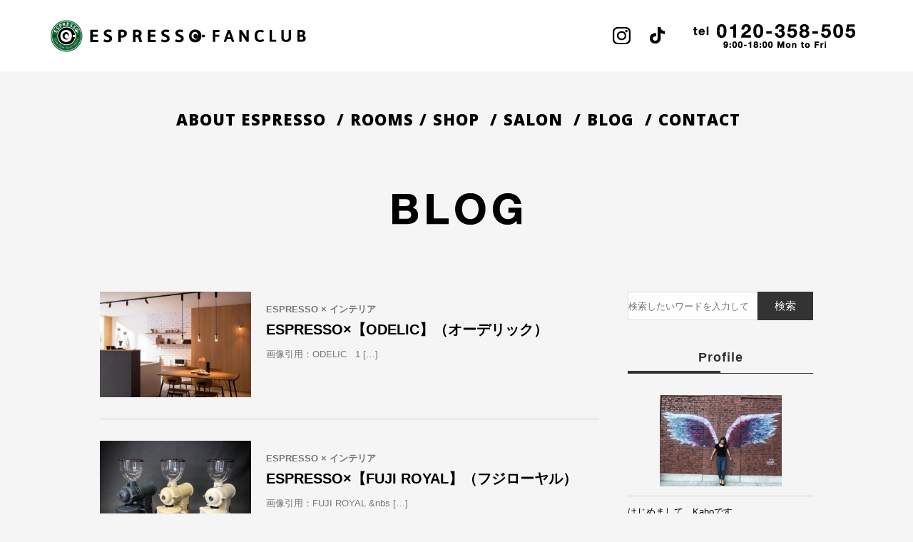

--- FILE ---
content_type: text/html; charset=UTF-8
request_url: https://espresso-fanclub.com/2021/11/
body_size: 55938
content:
<!DOCTYPE html>
<html dir="ltr" lang="ja" prefix="og: https://ogp.me/ns#">
<head>
    <meta charset="UTF-8">
    <meta http-equiv="X-UA-Compatible" content="IE=edge">
    <meta name="viewport" content="width=device-width, initial-scale=1">
    <meta name="format-detection" content="telephone=no">

    

    <link rel="stylesheet" href="https://espresso-fanclub.com/wp/wp-content/themes/espresso-fanclub/style.css">

    	<style>img:is([sizes="auto" i], [sizes^="auto," i]) { contain-intrinsic-size: 3000px 1500px }</style>
	
		<!-- All in One SEO 4.8.4.1 - aioseo.com -->
		<title>11月, 2021 | デザイナーズアパートメント｜ESPRESSO-FANCLUB</title>
	<meta name="robots" content="noindex, max-image-preview:large" />
	<meta name="google-site-verification" content="hQw2VgtrPWS8ALcWKrqYziEq0tE_wNPsN1nJBrZ1ODk" />
	<meta name="msvalidate.01" content="380A23105E2FCF319D36F76A97BB7B34" />
	<link rel="canonical" href="https://espresso-fanclub.com/2021/11/" />
	<meta name="generator" content="All in One SEO (AIOSEO) 4.8.4.1" />
		<script type="application/ld+json" class="aioseo-schema">
			{"@context":"https:\/\/schema.org","@graph":[{"@type":"BreadcrumbList","@id":"https:\/\/espresso-fanclub.com\/2021\/11\/#breadcrumblist","itemListElement":[{"@type":"ListItem","@id":"https:\/\/espresso-fanclub.com#listItem","position":1,"name":"\u30db\u30fc\u30e0","item":"https:\/\/espresso-fanclub.com","nextItem":{"@type":"ListItem","@id":"https:\/\/espresso-fanclub.com\/2021\/#listItem","name":2021}},{"@type":"ListItem","@id":"https:\/\/espresso-fanclub.com\/2021\/#listItem","position":2,"name":2021,"item":"https:\/\/espresso-fanclub.com\/2021\/","nextItem":{"@type":"ListItem","@id":"https:\/\/espresso-fanclub.com\/2021\/11\/#listItem","name":"11"},"previousItem":{"@type":"ListItem","@id":"https:\/\/espresso-fanclub.com#listItem","name":"\u30db\u30fc\u30e0"}},{"@type":"ListItem","@id":"https:\/\/espresso-fanclub.com\/2021\/11\/#listItem","position":3,"name":"11","previousItem":{"@type":"ListItem","@id":"https:\/\/espresso-fanclub.com\/2021\/#listItem","name":2021}}]},{"@type":"CollectionPage","@id":"https:\/\/espresso-fanclub.com\/2021\/11\/#collectionpage","url":"https:\/\/espresso-fanclub.com\/2021\/11\/","name":"11\u6708, 2021 | \u30c7\u30b6\u30a4\u30ca\u30fc\u30ba\u30a2\u30d1\u30fc\u30c8\u30e1\u30f3\u30c8\uff5cESPRESSO-FANCLUB","inLanguage":"ja","isPartOf":{"@id":"https:\/\/espresso-fanclub.com\/#website"},"breadcrumb":{"@id":"https:\/\/espresso-fanclub.com\/2021\/11\/#breadcrumblist"}},{"@type":"Organization","@id":"https:\/\/espresso-fanclub.com\/#organization","name":"ESPRESSO-FANCLUB","description":"ESPRESSO FANCLUB\u306f\u201d\u30d6\u30eb\u30c3\u30af\u30ea\u30f3\u30b9\u30bf\u30a4\u30eb\u201d\u306e\u30e9\u30a4\u30d5\u30b9\u30bf\u30a4\u30eb\u63d0\u6848\u3092\u884c\u3046\u30b5\u30a4\u30c8\u3067\u3059\u3002 \u30d6\u30eb\u30c3\u30af\u30ea\u30f3\u30b9\u30bf\u30a4\u30eb\u306e\u30a4\u30f3\u30c6\u30ea\u30a2\u30b3\u30fc\u30c7\u30a3\u30cd\u30fc\u30c8\u304c\u6c17\u306b\u306a\u308b\u3001\u30d6\u30eb\u30c3\u30af\u30ea\u30f3\u30b9\u30bf\u30a4\u30eb\u306e\u7269\u4ef6\u60c5\u5831\u3001\u7a7a\u5ba4\u60c5\u5831\u304c\u77e5\u308a\u305f\u3044\u3001\u3068\u3044\u3046\u65b9\u306b\u60c5\u5831\u767a\u4fe1\u3092\u3057\u3066\u3044\u307e\u3059\u3002","url":"https:\/\/espresso-fanclub.com\/","telephone":"+81529388505","sameAs":["https:\/\/www.instagram.com\/espresso.fanclub\/"]},{"@type":"WebSite","@id":"https:\/\/espresso-fanclub.com\/#website","url":"https:\/\/espresso-fanclub.com\/","name":"ESPRESSO-FANCLUB","description":"ESPRESSO FANCLUB\u306f\u201d\u30d6\u30eb\u30c3\u30af\u30ea\u30f3\u30b9\u30bf\u30a4\u30eb\u201d\u306e\u30e9\u30a4\u30d5\u30b9\u30bf\u30a4\u30eb\u63d0\u6848\u3092\u884c\u3046\u30b5\u30a4\u30c8\u3067\u3059\u3002 \u30d6\u30eb\u30c3\u30af\u30ea\u30f3\u30b9\u30bf\u30a4\u30eb\u306e\u30a4\u30f3\u30c6\u30ea\u30a2\u30b3\u30fc\u30c7\u30a3\u30cd\u30fc\u30c8\u304c\u6c17\u306b\u306a\u308b\u3001\u30d6\u30eb\u30c3\u30af\u30ea\u30f3\u30b9\u30bf\u30a4\u30eb\u306e\u7269\u4ef6\u60c5\u5831\u3001\u7a7a\u5ba4\u60c5\u5831\u304c\u77e5\u308a\u305f\u3044\u3001\u3068\u3044\u3046\u65b9\u306b\u60c5\u5831\u767a\u4fe1\u3092\u3057\u3066\u3044\u307e\u3059\u3002","inLanguage":"ja","publisher":{"@id":"https:\/\/espresso-fanclub.com\/#organization"}}]}
		</script>
		<!-- All in One SEO -->


<!-- Google tag (gtag.js) -->
<script async src="https://www.googletagmanager.com/gtag/js?id=G-TXZ7YEY672"></script>
<script>
  window.dataLayer = window.dataLayer || [];
  function gtag(){dataLayer.push(arguments);}
  gtag('js', new Date());

  gtag('config', 'G-TXZ7YEY672');
  gtag('config', 'UA-58798313-3');
</script>
        <link rel='dns-prefetch' href='//static.addtoany.com' />
<link rel='dns-prefetch' href='//www.google.com' />
<script type="text/javascript">
/* <![CDATA[ */
window._wpemojiSettings = {"baseUrl":"https:\/\/s.w.org\/images\/core\/emoji\/16.0.1\/72x72\/","ext":".png","svgUrl":"https:\/\/s.w.org\/images\/core\/emoji\/16.0.1\/svg\/","svgExt":".svg","source":{"concatemoji":"https:\/\/espresso-fanclub.com\/wp\/wp-includes\/js\/wp-emoji-release.min.js?ver=6.8.3"}};
/*! This file is auto-generated */
!function(s,n){var o,i,e;function c(e){try{var t={supportTests:e,timestamp:(new Date).valueOf()};sessionStorage.setItem(o,JSON.stringify(t))}catch(e){}}function p(e,t,n){e.clearRect(0,0,e.canvas.width,e.canvas.height),e.fillText(t,0,0);var t=new Uint32Array(e.getImageData(0,0,e.canvas.width,e.canvas.height).data),a=(e.clearRect(0,0,e.canvas.width,e.canvas.height),e.fillText(n,0,0),new Uint32Array(e.getImageData(0,0,e.canvas.width,e.canvas.height).data));return t.every(function(e,t){return e===a[t]})}function u(e,t){e.clearRect(0,0,e.canvas.width,e.canvas.height),e.fillText(t,0,0);for(var n=e.getImageData(16,16,1,1),a=0;a<n.data.length;a++)if(0!==n.data[a])return!1;return!0}function f(e,t,n,a){switch(t){case"flag":return n(e,"\ud83c\udff3\ufe0f\u200d\u26a7\ufe0f","\ud83c\udff3\ufe0f\u200b\u26a7\ufe0f")?!1:!n(e,"\ud83c\udde8\ud83c\uddf6","\ud83c\udde8\u200b\ud83c\uddf6")&&!n(e,"\ud83c\udff4\udb40\udc67\udb40\udc62\udb40\udc65\udb40\udc6e\udb40\udc67\udb40\udc7f","\ud83c\udff4\u200b\udb40\udc67\u200b\udb40\udc62\u200b\udb40\udc65\u200b\udb40\udc6e\u200b\udb40\udc67\u200b\udb40\udc7f");case"emoji":return!a(e,"\ud83e\udedf")}return!1}function g(e,t,n,a){var r="undefined"!=typeof WorkerGlobalScope&&self instanceof WorkerGlobalScope?new OffscreenCanvas(300,150):s.createElement("canvas"),o=r.getContext("2d",{willReadFrequently:!0}),i=(o.textBaseline="top",o.font="600 32px Arial",{});return e.forEach(function(e){i[e]=t(o,e,n,a)}),i}function t(e){var t=s.createElement("script");t.src=e,t.defer=!0,s.head.appendChild(t)}"undefined"!=typeof Promise&&(o="wpEmojiSettingsSupports",i=["flag","emoji"],n.supports={everything:!0,everythingExceptFlag:!0},e=new Promise(function(e){s.addEventListener("DOMContentLoaded",e,{once:!0})}),new Promise(function(t){var n=function(){try{var e=JSON.parse(sessionStorage.getItem(o));if("object"==typeof e&&"number"==typeof e.timestamp&&(new Date).valueOf()<e.timestamp+604800&&"object"==typeof e.supportTests)return e.supportTests}catch(e){}return null}();if(!n){if("undefined"!=typeof Worker&&"undefined"!=typeof OffscreenCanvas&&"undefined"!=typeof URL&&URL.createObjectURL&&"undefined"!=typeof Blob)try{var e="postMessage("+g.toString()+"("+[JSON.stringify(i),f.toString(),p.toString(),u.toString()].join(",")+"));",a=new Blob([e],{type:"text/javascript"}),r=new Worker(URL.createObjectURL(a),{name:"wpTestEmojiSupports"});return void(r.onmessage=function(e){c(n=e.data),r.terminate(),t(n)})}catch(e){}c(n=g(i,f,p,u))}t(n)}).then(function(e){for(var t in e)n.supports[t]=e[t],n.supports.everything=n.supports.everything&&n.supports[t],"flag"!==t&&(n.supports.everythingExceptFlag=n.supports.everythingExceptFlag&&n.supports[t]);n.supports.everythingExceptFlag=n.supports.everythingExceptFlag&&!n.supports.flag,n.DOMReady=!1,n.readyCallback=function(){n.DOMReady=!0}}).then(function(){return e}).then(function(){var e;n.supports.everything||(n.readyCallback(),(e=n.source||{}).concatemoji?t(e.concatemoji):e.wpemoji&&e.twemoji&&(t(e.twemoji),t(e.wpemoji)))}))}((window,document),window._wpemojiSettings);
/* ]]> */
</script>
<link rel='stylesheet' id='sbi_styles-css' href='https://espresso-fanclub.com/wp/wp-content/plugins/instagram-feed/css/sbi-styles.min.css?ver=6.9.1' type='text/css' media='all' />
<style id='wp-emoji-styles-inline-css' type='text/css'>

	img.wp-smiley, img.emoji {
		display: inline !important;
		border: none !important;
		box-shadow: none !important;
		height: 1em !important;
		width: 1em !important;
		margin: 0 0.07em !important;
		vertical-align: -0.1em !important;
		background: none !important;
		padding: 0 !important;
	}
</style>
<link rel='stylesheet' id='wp-block-library-css' href='https://espresso-fanclub.com/wp/wp-includes/css/dist/block-library/style.min.css?ver=6.8.3' type='text/css' media='all' />
<style id='classic-theme-styles-inline-css' type='text/css'>
/*! This file is auto-generated */
.wp-block-button__link{color:#fff;background-color:#32373c;border-radius:9999px;box-shadow:none;text-decoration:none;padding:calc(.667em + 2px) calc(1.333em + 2px);font-size:1.125em}.wp-block-file__button{background:#32373c;color:#fff;text-decoration:none}
</style>
<style id='global-styles-inline-css' type='text/css'>
:root{--wp--preset--aspect-ratio--square: 1;--wp--preset--aspect-ratio--4-3: 4/3;--wp--preset--aspect-ratio--3-4: 3/4;--wp--preset--aspect-ratio--3-2: 3/2;--wp--preset--aspect-ratio--2-3: 2/3;--wp--preset--aspect-ratio--16-9: 16/9;--wp--preset--aspect-ratio--9-16: 9/16;--wp--preset--color--black: #000000;--wp--preset--color--cyan-bluish-gray: #abb8c3;--wp--preset--color--white: #ffffff;--wp--preset--color--pale-pink: #f78da7;--wp--preset--color--vivid-red: #cf2e2e;--wp--preset--color--luminous-vivid-orange: #ff6900;--wp--preset--color--luminous-vivid-amber: #fcb900;--wp--preset--color--light-green-cyan: #7bdcb5;--wp--preset--color--vivid-green-cyan: #00d084;--wp--preset--color--pale-cyan-blue: #8ed1fc;--wp--preset--color--vivid-cyan-blue: #0693e3;--wp--preset--color--vivid-purple: #9b51e0;--wp--preset--gradient--vivid-cyan-blue-to-vivid-purple: linear-gradient(135deg,rgba(6,147,227,1) 0%,rgb(155,81,224) 100%);--wp--preset--gradient--light-green-cyan-to-vivid-green-cyan: linear-gradient(135deg,rgb(122,220,180) 0%,rgb(0,208,130) 100%);--wp--preset--gradient--luminous-vivid-amber-to-luminous-vivid-orange: linear-gradient(135deg,rgba(252,185,0,1) 0%,rgba(255,105,0,1) 100%);--wp--preset--gradient--luminous-vivid-orange-to-vivid-red: linear-gradient(135deg,rgba(255,105,0,1) 0%,rgb(207,46,46) 100%);--wp--preset--gradient--very-light-gray-to-cyan-bluish-gray: linear-gradient(135deg,rgb(238,238,238) 0%,rgb(169,184,195) 100%);--wp--preset--gradient--cool-to-warm-spectrum: linear-gradient(135deg,rgb(74,234,220) 0%,rgb(151,120,209) 20%,rgb(207,42,186) 40%,rgb(238,44,130) 60%,rgb(251,105,98) 80%,rgb(254,248,76) 100%);--wp--preset--gradient--blush-light-purple: linear-gradient(135deg,rgb(255,206,236) 0%,rgb(152,150,240) 100%);--wp--preset--gradient--blush-bordeaux: linear-gradient(135deg,rgb(254,205,165) 0%,rgb(254,45,45) 50%,rgb(107,0,62) 100%);--wp--preset--gradient--luminous-dusk: linear-gradient(135deg,rgb(255,203,112) 0%,rgb(199,81,192) 50%,rgb(65,88,208) 100%);--wp--preset--gradient--pale-ocean: linear-gradient(135deg,rgb(255,245,203) 0%,rgb(182,227,212) 50%,rgb(51,167,181) 100%);--wp--preset--gradient--electric-grass: linear-gradient(135deg,rgb(202,248,128) 0%,rgb(113,206,126) 100%);--wp--preset--gradient--midnight: linear-gradient(135deg,rgb(2,3,129) 0%,rgb(40,116,252) 100%);--wp--preset--font-size--small: 13px;--wp--preset--font-size--medium: 20px;--wp--preset--font-size--large: 36px;--wp--preset--font-size--x-large: 42px;--wp--preset--spacing--20: 0.44rem;--wp--preset--spacing--30: 0.67rem;--wp--preset--spacing--40: 1rem;--wp--preset--spacing--50: 1.5rem;--wp--preset--spacing--60: 2.25rem;--wp--preset--spacing--70: 3.38rem;--wp--preset--spacing--80: 5.06rem;--wp--preset--shadow--natural: 6px 6px 9px rgba(0, 0, 0, 0.2);--wp--preset--shadow--deep: 12px 12px 50px rgba(0, 0, 0, 0.4);--wp--preset--shadow--sharp: 6px 6px 0px rgba(0, 0, 0, 0.2);--wp--preset--shadow--outlined: 6px 6px 0px -3px rgba(255, 255, 255, 1), 6px 6px rgba(0, 0, 0, 1);--wp--preset--shadow--crisp: 6px 6px 0px rgba(0, 0, 0, 1);}:where(.is-layout-flex){gap: 0.5em;}:where(.is-layout-grid){gap: 0.5em;}body .is-layout-flex{display: flex;}.is-layout-flex{flex-wrap: wrap;align-items: center;}.is-layout-flex > :is(*, div){margin: 0;}body .is-layout-grid{display: grid;}.is-layout-grid > :is(*, div){margin: 0;}:where(.wp-block-columns.is-layout-flex){gap: 2em;}:where(.wp-block-columns.is-layout-grid){gap: 2em;}:where(.wp-block-post-template.is-layout-flex){gap: 1.25em;}:where(.wp-block-post-template.is-layout-grid){gap: 1.25em;}.has-black-color{color: var(--wp--preset--color--black) !important;}.has-cyan-bluish-gray-color{color: var(--wp--preset--color--cyan-bluish-gray) !important;}.has-white-color{color: var(--wp--preset--color--white) !important;}.has-pale-pink-color{color: var(--wp--preset--color--pale-pink) !important;}.has-vivid-red-color{color: var(--wp--preset--color--vivid-red) !important;}.has-luminous-vivid-orange-color{color: var(--wp--preset--color--luminous-vivid-orange) !important;}.has-luminous-vivid-amber-color{color: var(--wp--preset--color--luminous-vivid-amber) !important;}.has-light-green-cyan-color{color: var(--wp--preset--color--light-green-cyan) !important;}.has-vivid-green-cyan-color{color: var(--wp--preset--color--vivid-green-cyan) !important;}.has-pale-cyan-blue-color{color: var(--wp--preset--color--pale-cyan-blue) !important;}.has-vivid-cyan-blue-color{color: var(--wp--preset--color--vivid-cyan-blue) !important;}.has-vivid-purple-color{color: var(--wp--preset--color--vivid-purple) !important;}.has-black-background-color{background-color: var(--wp--preset--color--black) !important;}.has-cyan-bluish-gray-background-color{background-color: var(--wp--preset--color--cyan-bluish-gray) !important;}.has-white-background-color{background-color: var(--wp--preset--color--white) !important;}.has-pale-pink-background-color{background-color: var(--wp--preset--color--pale-pink) !important;}.has-vivid-red-background-color{background-color: var(--wp--preset--color--vivid-red) !important;}.has-luminous-vivid-orange-background-color{background-color: var(--wp--preset--color--luminous-vivid-orange) !important;}.has-luminous-vivid-amber-background-color{background-color: var(--wp--preset--color--luminous-vivid-amber) !important;}.has-light-green-cyan-background-color{background-color: var(--wp--preset--color--light-green-cyan) !important;}.has-vivid-green-cyan-background-color{background-color: var(--wp--preset--color--vivid-green-cyan) !important;}.has-pale-cyan-blue-background-color{background-color: var(--wp--preset--color--pale-cyan-blue) !important;}.has-vivid-cyan-blue-background-color{background-color: var(--wp--preset--color--vivid-cyan-blue) !important;}.has-vivid-purple-background-color{background-color: var(--wp--preset--color--vivid-purple) !important;}.has-black-border-color{border-color: var(--wp--preset--color--black) !important;}.has-cyan-bluish-gray-border-color{border-color: var(--wp--preset--color--cyan-bluish-gray) !important;}.has-white-border-color{border-color: var(--wp--preset--color--white) !important;}.has-pale-pink-border-color{border-color: var(--wp--preset--color--pale-pink) !important;}.has-vivid-red-border-color{border-color: var(--wp--preset--color--vivid-red) !important;}.has-luminous-vivid-orange-border-color{border-color: var(--wp--preset--color--luminous-vivid-orange) !important;}.has-luminous-vivid-amber-border-color{border-color: var(--wp--preset--color--luminous-vivid-amber) !important;}.has-light-green-cyan-border-color{border-color: var(--wp--preset--color--light-green-cyan) !important;}.has-vivid-green-cyan-border-color{border-color: var(--wp--preset--color--vivid-green-cyan) !important;}.has-pale-cyan-blue-border-color{border-color: var(--wp--preset--color--pale-cyan-blue) !important;}.has-vivid-cyan-blue-border-color{border-color: var(--wp--preset--color--vivid-cyan-blue) !important;}.has-vivid-purple-border-color{border-color: var(--wp--preset--color--vivid-purple) !important;}.has-vivid-cyan-blue-to-vivid-purple-gradient-background{background: var(--wp--preset--gradient--vivid-cyan-blue-to-vivid-purple) !important;}.has-light-green-cyan-to-vivid-green-cyan-gradient-background{background: var(--wp--preset--gradient--light-green-cyan-to-vivid-green-cyan) !important;}.has-luminous-vivid-amber-to-luminous-vivid-orange-gradient-background{background: var(--wp--preset--gradient--luminous-vivid-amber-to-luminous-vivid-orange) !important;}.has-luminous-vivid-orange-to-vivid-red-gradient-background{background: var(--wp--preset--gradient--luminous-vivid-orange-to-vivid-red) !important;}.has-very-light-gray-to-cyan-bluish-gray-gradient-background{background: var(--wp--preset--gradient--very-light-gray-to-cyan-bluish-gray) !important;}.has-cool-to-warm-spectrum-gradient-background{background: var(--wp--preset--gradient--cool-to-warm-spectrum) !important;}.has-blush-light-purple-gradient-background{background: var(--wp--preset--gradient--blush-light-purple) !important;}.has-blush-bordeaux-gradient-background{background: var(--wp--preset--gradient--blush-bordeaux) !important;}.has-luminous-dusk-gradient-background{background: var(--wp--preset--gradient--luminous-dusk) !important;}.has-pale-ocean-gradient-background{background: var(--wp--preset--gradient--pale-ocean) !important;}.has-electric-grass-gradient-background{background: var(--wp--preset--gradient--electric-grass) !important;}.has-midnight-gradient-background{background: var(--wp--preset--gradient--midnight) !important;}.has-small-font-size{font-size: var(--wp--preset--font-size--small) !important;}.has-medium-font-size{font-size: var(--wp--preset--font-size--medium) !important;}.has-large-font-size{font-size: var(--wp--preset--font-size--large) !important;}.has-x-large-font-size{font-size: var(--wp--preset--font-size--x-large) !important;}
:where(.wp-block-post-template.is-layout-flex){gap: 1.25em;}:where(.wp-block-post-template.is-layout-grid){gap: 1.25em;}
:where(.wp-block-columns.is-layout-flex){gap: 2em;}:where(.wp-block-columns.is-layout-grid){gap: 2em;}
:root :where(.wp-block-pullquote){font-size: 1.5em;line-height: 1.6;}
</style>
<link rel='stylesheet' id='contact-form-7-css' href='https://espresso-fanclub.com/wp/wp-content/plugins/contact-form-7/includes/css/styles.css?ver=6.1' type='text/css' media='all' />
<link rel='stylesheet' id='nb-common-css-css' href='https://espresso-fanclub.com/wp/wp-content/themes/espresso-fanclub/css/common.css?ver=6.8.3' type='text/css' media='all' />
<link rel='stylesheet' id='nb-site-css-css' href='https://espresso-fanclub.com/wp/wp-content/themes/espresso-fanclub/css/site.css?ver=1.3' type='text/css' media='all' />
<link rel='stylesheet' id='nb-menu-css-css' href='https://espresso-fanclub.com/wp/wp-content/themes/espresso-fanclub/css/menu.css?ver=1.1' type='text/css' media='all' />
<link rel='stylesheet' id='nb-ie-fixes-css-css' href='https://espresso-fanclub.com/wp/wp-content/themes/espresso-fanclub/css/ie-fixes.css?ver=6.8.3' type='text/css' media='all' />
<style id='akismet-widget-style-inline-css' type='text/css'>

			.a-stats {
				--akismet-color-mid-green: #357b49;
				--akismet-color-white: #fff;
				--akismet-color-light-grey: #f6f7f7;

				max-width: 350px;
				width: auto;
			}

			.a-stats * {
				all: unset;
				box-sizing: border-box;
			}

			.a-stats strong {
				font-weight: 600;
			}

			.a-stats a.a-stats__link,
			.a-stats a.a-stats__link:visited,
			.a-stats a.a-stats__link:active {
				background: var(--akismet-color-mid-green);
				border: none;
				box-shadow: none;
				border-radius: 8px;
				color: var(--akismet-color-white);
				cursor: pointer;
				display: block;
				font-family: -apple-system, BlinkMacSystemFont, 'Segoe UI', 'Roboto', 'Oxygen-Sans', 'Ubuntu', 'Cantarell', 'Helvetica Neue', sans-serif;
				font-weight: 500;
				padding: 12px;
				text-align: center;
				text-decoration: none;
				transition: all 0.2s ease;
			}

			/* Extra specificity to deal with TwentyTwentyOne focus style */
			.widget .a-stats a.a-stats__link:focus {
				background: var(--akismet-color-mid-green);
				color: var(--akismet-color-white);
				text-decoration: none;
			}

			.a-stats a.a-stats__link:hover {
				filter: brightness(110%);
				box-shadow: 0 4px 12px rgba(0, 0, 0, 0.06), 0 0 2px rgba(0, 0, 0, 0.16);
			}

			.a-stats .count {
				color: var(--akismet-color-white);
				display: block;
				font-size: 1.5em;
				line-height: 1.4;
				padding: 0 13px;
				white-space: nowrap;
			}
		
</style>
<link rel='stylesheet' id='addtoany-css' href='https://espresso-fanclub.com/wp/wp-content/plugins/add-to-any/addtoany.min.css?ver=1.16' type='text/css' media='all' />
<script type="text/javascript" id="addtoany-core-js-before">
/* <![CDATA[ */
window.a2a_config=window.a2a_config||{};a2a_config.callbacks=[];a2a_config.overlays=[];a2a_config.templates={};a2a_localize = {
	Share: "共有",
	Save: "ブックマーク",
	Subscribe: "購読",
	Email: "メール",
	Bookmark: "ブックマーク",
	ShowAll: "すべて表示する",
	ShowLess: "小さく表示する",
	FindServices: "サービスを探す",
	FindAnyServiceToAddTo: "追加するサービスを今すぐ探す",
	PoweredBy: "Powered by",
	ShareViaEmail: "メールでシェアする",
	SubscribeViaEmail: "メールで購読する",
	BookmarkInYourBrowser: "ブラウザにブックマーク",
	BookmarkInstructions: "このページをブックマークするには、 Ctrl+D または \u2318+D を押下。",
	AddToYourFavorites: "お気に入りに追加",
	SendFromWebOrProgram: "任意のメールアドレスまたはメールプログラムから送信",
	EmailProgram: "メールプログラム",
	More: "詳細&#8230;",
	ThanksForSharing: "共有ありがとうございます !",
	ThanksForFollowing: "フォローありがとうございます !"
};
/* ]]> */
</script>
<script type="text/javascript" defer src="https://static.addtoany.com/menu/page.js" id="addtoany-core-js"></script>
<script type="text/javascript" src="https://espresso-fanclub.com/wp/wp-includes/js/jquery/jquery.min.js?ver=3.7.1" id="jquery-core-js"></script>
<script type="text/javascript" src="https://espresso-fanclub.com/wp/wp-includes/js/jquery/jquery-migrate.min.js?ver=3.4.1" id="jquery-migrate-js"></script>
<script type="text/javascript" defer src="https://espresso-fanclub.com/wp/wp-content/plugins/add-to-any/addtoany.min.js?ver=1.1" id="addtoany-jquery-js"></script>
<script type="text/javascript" src="https://espresso-fanclub.com/wp/wp-content/themes/espresso-fanclub/js/responsiveslides.min.js?ver=6.8.3" id="nb-rslides-js-js"></script>
<script type="text/javascript" src="https://espresso-fanclub.com/wp/wp-content/themes/espresso-fanclub/js/jquery.matchHeight-min.js?ver=1.0" id="nb-matchheight-js"></script>
<script type="text/javascript" src="https://espresso-fanclub.com/wp/wp-content/themes/espresso-fanclub/js/jquery.rwdImageMaps.min.js?ver=1.0" id="nb-rwdimagemap-js"></script>
<script type="text/javascript" src="https://espresso-fanclub.com/wp/wp-content/themes/espresso-fanclub/js/common.js?ver=1.0" id="nb-common-js"></script>
<link rel="https://api.w.org/" href="https://espresso-fanclub.com/wp-json/" /><link rel="EditURI" type="application/rsd+xml" title="RSD" href="https://espresso-fanclub.com/wp/xmlrpc.php?rsd" />
<script type="text/javascript">
	window._wp_rp_static_base_url = 'https://wprp.zemanta.com/static/';
	window._wp_rp_wp_ajax_url = "https://espresso-fanclub.com/wp/wp-admin/admin-ajax.php";
	window._wp_rp_plugin_version = '3.6.4';
	window._wp_rp_post_id = '4470';
	window._wp_rp_num_rel_posts = '6';
	window._wp_rp_thumbnails = true;
	window._wp_rp_post_title = 'ESPRESSO%C3%97%E3%80%90ODELIC%E3%80%91%EF%BC%88%E3%82%AA%E3%83%BC%E3%83%87%E3%83%AA%E3%83%83%E3%82%AF%EF%BC%89';
	window._wp_rp_post_tags = ['%3F%3F%3F%3F', 'odelic', '%3F%3F%3F%3F%3F', '%3F%3F%3F%3F%3F%3F%3F', 'espresso', '%3F%3F%3F%3F%3F%3F%3F%3F%3F%3F', 'espresso+latte', '%3F%3F%3F%3F%3F%3F', 'espresso%3F%3F%3F%3F%3F%3F%3F', '%3F%3F%3F%3F%3F%3F%3F%3F', 'espresso%3F%3F%3F%3F%3F', '%3F%3F%3F%3F%3F%3F%3F%3F%3F', 'espresso%3F%3F', 'espresso+%C3%97+%3F%3F%3F%3F%3F', 'alt', 'aa', 'a'];
	window._wp_rp_promoted_content = true;
</script>
<link rel="stylesheet" href="https://espresso-fanclub.com/wp/wp-content/plugins/wordpress-23-related-posts-plugin/static/themes/vertical-m.css?version=3.6.4" />
<style type="text/css">.recentcomments a{display:inline !important;padding:0 !important;margin:0 !important;}</style><link rel="icon" href="https://espresso-fanclub.com/wp/wp-content/uploads/2018/08/cropped-mark1-1-32x32.png" sizes="32x32" />
<link rel="icon" href="https://espresso-fanclub.com/wp/wp-content/uploads/2018/08/cropped-mark1-1-192x192.png" sizes="192x192" />
<link rel="apple-touch-icon" href="https://espresso-fanclub.com/wp/wp-content/uploads/2018/08/cropped-mark1-1-180x180.png" />
<meta name="msapplication-TileImage" content="https://espresso-fanclub.com/wp/wp-content/uploads/2018/08/cropped-mark1-1-270x270.png" />

<script>
if (window.navigator.userAgent.toLowerCase().indexOf('trident/7') === -1) { document.write('<style type="text/css"> .fan { visibility: hidden; } </style>'); }
</script>
</head>
<body class="archive date wp-theme-espresso-fanclub">

<div id="top"></div>

<div id="header-fixed-container">
<div id="header-container">

<div id="header">
    <div class="logo">
        <div id="mobile-head">
            <h1 id="site-logo" class="fx-fadein"><a href="https://espresso-fanclub.com/">デザイナーズアパートメント｜ESPRESSO-FANCLUB</a></h1>
            <div id="nav-toggle">
                <div>
                    <span></span>
                    <span></span>
                    <span></span>
                </div>
            </div>
        </div>
    </div>
    <div class="global-menu fx-fadein">
    <div class="pc-only">
        <div class="header-icons">
        <a class="images" href="https://www.instagram.com/espresso.fanclub/" target="_blank"><img alt="Instagram" src="https://espresso-fanclub.com/wp/wp-content/themes/espresso-fanclub/images/icon-insta.png"/></a>
                <a href="https://www.tiktok.com/@espresso_apartment" target="_blank"><img alt="TikTok" src="https://espresso-fanclub.com/wp/wp-content/themes/espresso-fanclub/images/icon-tt.png"/></a>
                <span class="icon-tel"><img alt="TEL 0120-358-505" src="https://espresso-fanclub.com/wp/wp-content/themes/espresso-fanclub/images/header-tel.png"/></span>
        </div>
    </div>
    <div class="mobile-only">
    <ul id="menu" class="menu">
        <li class="menu-item"><a href="/about">ABOUT ESPRESSO</a></li>
        <li class="menu-item"><a href="/room-map">ROOMS</a>
        <li class="menu-item"><a href="https://espresso-fanclub-onlineshop.myshopify.com/">SHOP</a></li>
        <!--
        <li class="menu-item"><a target="_blank" href="/wp/wp-content/themes/espresso-fanclub/pdf/espresso_salon.pdf">SALON</a></li>
        -->
        <li class="menu-item"><a href="/salon/">SALON</a></li>
        <li class="menu-item"><a href="/blog">BLOG</a></li>
        <li class="menu-item"><a href="/contact">CONTACT</a></li>
    </ul>
        <div class="mobile-icons">
        <a href="https://www.instagram.com/espresso.fanclub/" target="_blank"><img alt="Instagram" src="https://espresso-fanclub.com/wp/wp-content/themes/espresso-fanclub/images/icon-insta.png"/></a>
                <a href="https://www.tiktok.com/@espresso_apartment" target="_blank"><img alt="TikTok" src="https://espresso-fanclub.com/wp/wp-content/themes/espresso-fanclub/images/icon-tt.png"/></a>
                <span class="icon-tel"><img alt="TEL 0120-358-505" src="https://espresso-fanclub.com/wp/wp-content/themes/espresso-fanclub/images/header-tel.png"/></span>
        </div>
    </div>
    </div>
</div>

</div><!-- /header-container -->
</div><!-- /header-fixed-container -->

<div class="main-container">


<div class="pc-menu pc-only">
<ul>
        <li class="menu-item"><a href="/about">ABOUT ESPRESSO</a></li>
        <li class="menu-item"><a href="/room-map">ROOMS</a>
        <li class="menu-item"><a href="https://espresso-fanclub-onlineshop.myshopify.com/">SHOP</a></li>
        <li class="menu-item"><a href="/salon/">SALON</a></li>
        <li class="menu-item"><a href="/blog">BLOG</a></li>
        <li class="menu-item"><a href="/contact">CONTACT</a></li>
</ul>
</div>



            <!-- ARCHIVE PAGE (category,tag etc) -->
        <div class="main-section">
            <h2 class="images"><img alt="BLOG" src="/wp/wp-content/themes/espresso-fanclub/images/page-top/h-blog.png"/></h2>
            <div class="entry-index-title">
                        </div>
        <div id="main">

            <div class="entry-list">
                            <div class="columns">
                <div class="column column-1-3 first">
        <div class="entry-thumbnail">
            <a href="https://espresso-fanclub.com/2021/11/espressox%e3%80%90odelic%e3%80%91%ef%bc%88%e3%82%aa%e3%83%bc%e3%83%87%e3%83%aa%e3%83%83%e3%82%af%ef%bc%89/" style="background-image:url('https://espresso-fanclub.com/wp/wp-content/uploads/2021/11/ODELIC_OP252780-781_I02-e1638083211166-300x241.jpg')"><img alt="" src="https://espresso-fanclub.com/wp/wp-content/themes/espresso-fanclub/images/dummy-thumbnail.png" /></a>
            </div>
                </div>
                <div class="column column-2-3 first">
                <div class="post-category"><a href="/category/interior/">ESPRESSO × インテリア</a></div>
                <div class="post-title"><a href="https://espresso-fanclub.com/2021/11/espressox%e3%80%90odelic%e3%80%91%ef%bc%88%e3%82%aa%e3%83%bc%e3%83%87%e3%83%aa%e3%83%83%e3%82%af%ef%bc%89/">ESPRESSO×【ODELIC】（オーデリック）</a></div>
                <div class="post-excerpt"><p>画像引用：ODELIC &nbsp; 1 [&hellip;]</p>
</div>
                </div>
                </div>

                <hr />
<!--
                <tr class="post-4470 post type-post status-publish format-standard has-post-thumbnail hentry category-interior tag-espresso tag-espresso-latte tag-odelic tag-819 tag-1195 tag-1217 tag-5 tag-1481 tag-1215 tag-941 tag-108 tag-1139 tag-430 tag-771 tag-1118 tag-1124 tag-7 tag-319 tag-342 tag-561 tag-1161 tag-1169 tag-1155 tag-252 tag-285 tag-348 tag-619 tag-9 tag-674 tag-1008 tag-1285 tag-1284">
                <td class="news-date"><span class="entry-date published">2021.11.28</span></td>
                <td class="news-category"><a href="/topics/interior/">ESPRESSO × インテリア</a></td>
                <td class="news-title"><a href="https://espresso-fanclub.com/2021/11/espressox%e3%80%90odelic%e3%80%91%ef%bc%88%e3%82%aa%e3%83%bc%e3%83%87%e3%83%aa%e3%83%83%e3%82%af%ef%bc%89/">ESPRESSO×【ODELIC】（オーデリック）</a></td>
                </tr>
-->
                            <div class="columns">
                <div class="column column-1-3 first">
        <div class="entry-thumbnail">
            <a href="https://espresso-fanclub.com/2021/11/espressox%e3%80%90fuji-royal%e3%80%91%ef%bc%88%e3%83%95%e3%82%b8%e3%83%ad%e3%83%bc%e3%83%a4%e3%83%ab%ef%bc%89/" style="background-image:url('https://espresso-fanclub.com/wp/wp-content/uploads/2021/11/AE84DDF0-ADA9-4669-9869-1740E9976453_1_201_a-2-scaled-1-e1637473454669-300x203.jpeg')"><img alt="" src="https://espresso-fanclub.com/wp/wp-content/themes/espresso-fanclub/images/dummy-thumbnail.png" /></a>
            </div>
                </div>
                <div class="column column-2-3 first">
                <div class="post-category"><a href="/category/interior/">ESPRESSO × インテリア</a></div>
                <div class="post-title"><a href="https://espresso-fanclub.com/2021/11/espressox%e3%80%90fuji-royal%e3%80%91%ef%bc%88%e3%83%95%e3%82%b8%e3%83%ad%e3%83%bc%e3%83%a4%e3%83%ab%ef%bc%89/">ESPRESSO×【FUJI ROYAL】（フジローヤル）</a></div>
                <div class="post-excerpt"><p>画像引用：FUJI ROYAL &#038;nbs [&hellip;]</p>
</div>
                </div>
                </div>

                <hr />
<!--
                <tr class="post-4461 post type-post status-publish format-standard has-post-thumbnail hentry category-interior category-cafe-gurume tag-espresso tag-espresso-latte tag-1195 tag-1217 tag-5 tag-1215 tag-941 tag-108 tag-1139 tag-430 tag-1479 tag-771 tag-1478 tag-7 tag-319 tag-561 tag-1477 tag-1161 tag-1169 tag-373 tag-1155 tag-252 tag-285 tag-348 tag-1214 tag-1171 tag-463 tag-619 tag-1127 tag-9 tag-1008 tag-1285 tag-1284">
                <td class="news-date"><span class="entry-date published">2021.11.21</span></td>
                <td class="news-category"><a href="/topics/interior/">ESPRESSO × インテリア</a></td>
                <td class="news-title"><a href="https://espresso-fanclub.com/2021/11/espressox%e3%80%90fuji-royal%e3%80%91%ef%bc%88%e3%83%95%e3%82%b8%e3%83%ad%e3%83%bc%e3%83%a4%e3%83%ab%ef%bc%89/">ESPRESSO×【FUJI ROYAL】（フジローヤル）</a></td>
                </tr>
-->
                            <div class="columns">
                <div class="column column-1-3 first">
        <div class="entry-thumbnail">
            <a href="https://espresso-fanclub.com/2021/11/espressox%e3%80%90baxter%e3%80%91%ef%bc%88%e3%83%90%e3%82%af%e3%82%b9%e3%82%bf%e3%83%bc%ef%bc%89/" style="background-image:url('https://espresso-fanclub.com/wp/wp-content/uploads/2021/11/box2_1-300x203.png')"><img alt="" src="https://espresso-fanclub.com/wp/wp-content/themes/espresso-fanclub/images/dummy-thumbnail.png" /></a>
            </div>
                </div>
                <div class="column column-2-3 first">
                <div class="post-category"><a href="/category/interior/">ESPRESSO × インテリア</a></div>
                <div class="post-title"><a href="https://espresso-fanclub.com/2021/11/espressox%e3%80%90baxter%e3%80%91%ef%bc%88%e3%83%90%e3%82%af%e3%82%b9%e3%82%bf%e3%83%bc%ef%bc%89/">ESPRESSO×【baxter】（バクスター）</a></div>
                <div class="post-excerpt"><p>&nbsp; 家具の名産地としても有名な [&hellip;]</p>
</div>
                </div>
                </div>

                <hr />
<!--
                <tr class="post-4443 post type-post status-publish format-standard has-post-thumbnail hentry category-interior tag-baxter tag-espresso tag-espresso-latte tag-819 tag-1316 tag-1195 tag-1217 tag-5 tag-1215 tag-941 tag-108 tag-1139 tag-430 tag-771 tag-1118 tag-1475 tag-7 tag-319 tag-342 tag-561 tag-1161 tag-1169 tag-373 tag-1155 tag-252 tag-285 tag-1216 tag-348 tag-1214 tag-1171 tag-619 tag-1127 tag-9 tag-674 tag-1008 tag-1285 tag-1284 tag-957">
                <td class="news-date"><span class="entry-date published">2021.11.14</span></td>
                <td class="news-category"><a href="/topics/interior/">ESPRESSO × インテリア</a></td>
                <td class="news-title"><a href="https://espresso-fanclub.com/2021/11/espressox%e3%80%90baxter%e3%80%91%ef%bc%88%e3%83%90%e3%82%af%e3%82%b9%e3%82%bf%e3%83%bc%ef%bc%89/">ESPRESSO×【baxter】（バクスター）</a></td>
                </tr>
-->
                            <div class="columns">
                <div class="column column-1-3 first">
        <div class="entry-thumbnail">
            <a href="https://espresso-fanclub.com/2021/11/espressox%e3%80%90fitness-mirror%e3%80%91%ef%bc%88%e3%83%95%e3%82%a3%e3%83%83%e3%83%88%e3%83%8d%e3%82%b9%e3%83%9f%e3%83%a9%e3%83%bc%ef%bc%89/" style="background-image:url('https://espresso-fanclub.com/wp/wp-content/uploads/2021/11/0263__1_-e1636280608522-300x255.jpg')"><img alt="" src="https://espresso-fanclub.com/wp/wp-content/themes/espresso-fanclub/images/dummy-thumbnail.png" /></a>
            </div>
                </div>
                <div class="column column-2-3 first">
                <div class="post-category"><a href="/category/interior/">ESPRESSO × インテリア</a></div>
                <div class="post-title"><a href="https://espresso-fanclub.com/2021/11/espressox%e3%80%90fitness-mirror%e3%80%91%ef%bc%88%e3%83%95%e3%82%a3%e3%83%83%e3%83%88%e3%83%8d%e3%82%b9%e3%83%9f%e3%83%a9%e3%83%bc%ef%bc%89/">ESPRESSO×【Fitness Mirror】（フィットネスミラー）</a></div>
                <div class="post-excerpt"><p>画像引用：Fitness Mirror  [&hellip;]</p>
</div>
                </div>
                </div>

                <hr />
<!--
                <tr class="post-4431 post type-post status-publish format-standard has-post-thumbnail hentry category-interior tag-espresso tag-espresso-latte tag-fitness-mirror tag-819 tag-1195 tag-1217 tag-5 tag-1215 tag-941 tag-108 tag-1139 tag-430 tag-507 tag-400 tag-771 tag-1471 tag-1124 tag-1473 tag-7 tag-319 tag-561 tag-1161 tag-1169 tag-373 tag-1155 tag-252 tag-285 tag-1474 tag-1216 tag-348 tag-1214 tag-1171 tag-619 tag-1127 tag-9 tag-1008 tag-1285">
                <td class="news-date"><span class="entry-date published">2021.11.07</span></td>
                <td class="news-category"><a href="/topics/interior/">ESPRESSO × インテリア</a></td>
                <td class="news-title"><a href="https://espresso-fanclub.com/2021/11/espressox%e3%80%90fitness-mirror%e3%80%91%ef%bc%88%e3%83%95%e3%82%a3%e3%83%83%e3%83%88%e3%83%8d%e3%82%b9%e3%83%9f%e3%83%a9%e3%83%bc%ef%bc%89/">ESPRESSO×【Fitness Mirror】（フィットネスミラー）</a></td>
                </tr>
-->
                        </div>
                </div>
        <div id="sidebar">
            
    <ul class="sidebar-widgets">
    <li id="search-2" class="widget widget_search"><form role="search" method="get" class="search-form" action="https://espresso-fanclub.com/">
	<input type="search" class="search-field" placeholder="検索したいワードを入力してください" value="" name="s" title="検索" />
	<button type="submit" class="search-submit">検索</button>
</form>
</li>
<li id="text-2" class="widget widget_text"><h2 class="widgettitle">Profile</h2>
			<div class="textwidget"><p><center><img loading="lazy" decoding="async" class="SzDcob aligncenter" src="http://www.espresso-apartment.com/blog/wp-content/uploads/2017/09/IMG_16871-1024x768.jpg" width="171" height="128" /></center></p>
<hr />
<p>はじめまして、Kahoです。<br />
このブログでは、<br />
ブルックリンカフェ風アパートメント ESPRESSO【エスプレッソ】のお部屋紹介やおすすめ雑貨、カフェ、インテリアなど様々な情報を発信していきます( *´艸｀)</p>
<p><b>出身地：愛知県 清須市<br />
生年月日：1995年1月14日<br />
性別：女性<br />
血液型：AB型<br />
趣味：旅行（韓国、国内）、ライブ、美容</b><b><br />
</b><b>食べ物：スイーツ、肉料理全般<br />
</b><b>音楽：三代目、BIGBANG、EXILE<br />
</b></p>
</div>
		</li>

		<li id="recent-posts-2" class="widget widget_recent_entries">
		<h2 class="widgettitle">最近の投稿</h2>

		<ul>
											<li>
					<a href="https://espresso-fanclub.com/2024/12/espressox%e3%80%90flos%e3%80%91%ef%bc%88%e3%83%95%e3%83%ad%e3%82%b9%ef%bc%89-2/">ESPRESSO×【FLOS】（フロス）</a>
									</li>
											<li>
					<a href="https://espresso-fanclub.com/2024/12/espressox%e3%80%90lyon-beton%e3%80%91%ef%bc%88%e3%83%aa%e3%83%a8%e3%83%b3-%e3%83%99%e3%83%88%e3%83%b3%ef%bc%89/">ESPRESSO×【Lyon Beton】（リヨン ベトン）</a>
									</li>
											<li>
					<a href="https://espresso-fanclub.com/2024/12/espressox%e3%80%90cado%e3%80%91%ef%bc%88%e3%82%ab%e3%83%89%e3%83%bc%ef%bc%89-2/">ESPRESSO×【cado】（カドー）</a>
									</li>
											<li>
					<a href="https://espresso-fanclub.com/2024/12/espressox%e3%80%90heath-ceramics%e3%80%91%ef%bc%88%e3%83%92%e3%83%bc%e3%82%b9-%e3%82%bb%e3%83%a9%e3%83%9f%e3%83%83%e3%82%af%e3%82%b9%ef%bc%89/">ESPRESSO×【HEATH CERAMICS】（ヒース セラミックス）</a>
									</li>
											<li>
					<a href="https://espresso-fanclub.com/2024/11/espressox%e3%80%90%e3%81%82%e3%81%9f%e3%82%89%e3%81%97%e3%81%84%e6%97%a5%e5%b8%b8%e6%96%99%e7%90%86%e3%81%b5%e3%81%98%e3%82%8f%e3%82%89%e3%80%91/">ESPRESSO×【あたらしい日常料理ふじわら】</a>
									</li>
					</ul>

		</li>
<li id="recent-comments-2" class="widget widget_recent_comments"><h2 class="widgettitle">最近のコメント</h2>
<ul id="recentcomments"></ul></li>
<li id="archives-2" class="widget widget_archive"><h2 class="widgettitle">アーカイブ</h2>

			<ul>
					<li><a href='https://espresso-fanclub.com/2024/12/'>2024年12月</a></li>
	<li><a href='https://espresso-fanclub.com/2024/11/'>2024年11月</a></li>
	<li><a href='https://espresso-fanclub.com/2024/10/'>2024年10月</a></li>
	<li><a href='https://espresso-fanclub.com/2024/09/'>2024年9月</a></li>
	<li><a href='https://espresso-fanclub.com/2024/08/'>2024年8月</a></li>
	<li><a href='https://espresso-fanclub.com/2024/07/'>2024年7月</a></li>
	<li><a href='https://espresso-fanclub.com/2024/06/'>2024年6月</a></li>
	<li><a href='https://espresso-fanclub.com/2024/05/'>2024年5月</a></li>
	<li><a href='https://espresso-fanclub.com/2024/04/'>2024年4月</a></li>
	<li><a href='https://espresso-fanclub.com/2024/03/'>2024年3月</a></li>
	<li><a href='https://espresso-fanclub.com/2024/02/'>2024年2月</a></li>
	<li><a href='https://espresso-fanclub.com/2024/01/'>2024年1月</a></li>
	<li><a href='https://espresso-fanclub.com/2023/12/'>2023年12月</a></li>
	<li><a href='https://espresso-fanclub.com/2023/11/'>2023年11月</a></li>
	<li><a href='https://espresso-fanclub.com/2023/10/'>2023年10月</a></li>
	<li><a href='https://espresso-fanclub.com/2023/09/'>2023年9月</a></li>
	<li><a href='https://espresso-fanclub.com/2023/08/'>2023年8月</a></li>
	<li><a href='https://espresso-fanclub.com/2023/07/'>2023年7月</a></li>
	<li><a href='https://espresso-fanclub.com/2023/06/'>2023年6月</a></li>
	<li><a href='https://espresso-fanclub.com/2023/05/'>2023年5月</a></li>
	<li><a href='https://espresso-fanclub.com/2023/04/'>2023年4月</a></li>
	<li><a href='https://espresso-fanclub.com/2023/03/'>2023年3月</a></li>
	<li><a href='https://espresso-fanclub.com/2023/02/'>2023年2月</a></li>
	<li><a href='https://espresso-fanclub.com/2023/01/'>2023年1月</a></li>
	<li><a href='https://espresso-fanclub.com/2022/12/'>2022年12月</a></li>
	<li><a href='https://espresso-fanclub.com/2022/11/'>2022年11月</a></li>
	<li><a href='https://espresso-fanclub.com/2022/10/'>2022年10月</a></li>
	<li><a href='https://espresso-fanclub.com/2022/09/'>2022年9月</a></li>
	<li><a href='https://espresso-fanclub.com/2022/08/'>2022年8月</a></li>
	<li><a href='https://espresso-fanclub.com/2022/07/'>2022年7月</a></li>
	<li><a href='https://espresso-fanclub.com/2022/06/'>2022年6月</a></li>
	<li><a href='https://espresso-fanclub.com/2022/05/'>2022年5月</a></li>
	<li><a href='https://espresso-fanclub.com/2022/04/'>2022年4月</a></li>
	<li><a href='https://espresso-fanclub.com/2022/03/'>2022年3月</a></li>
	<li><a href='https://espresso-fanclub.com/2022/02/'>2022年2月</a></li>
	<li><a href='https://espresso-fanclub.com/2022/01/'>2022年1月</a></li>
	<li><a href='https://espresso-fanclub.com/2021/12/'>2021年12月</a></li>
	<li><a href='https://espresso-fanclub.com/2021/11/' aria-current="page">2021年11月</a></li>
	<li><a href='https://espresso-fanclub.com/2021/10/'>2021年10月</a></li>
	<li><a href='https://espresso-fanclub.com/2021/09/'>2021年9月</a></li>
	<li><a href='https://espresso-fanclub.com/2021/08/'>2021年8月</a></li>
	<li><a href='https://espresso-fanclub.com/2021/07/'>2021年7月</a></li>
	<li><a href='https://espresso-fanclub.com/2021/06/'>2021年6月</a></li>
	<li><a href='https://espresso-fanclub.com/2021/05/'>2021年5月</a></li>
	<li><a href='https://espresso-fanclub.com/2021/04/'>2021年4月</a></li>
	<li><a href='https://espresso-fanclub.com/2021/03/'>2021年3月</a></li>
	<li><a href='https://espresso-fanclub.com/2021/02/'>2021年2月</a></li>
	<li><a href='https://espresso-fanclub.com/2021/01/'>2021年1月</a></li>
	<li><a href='https://espresso-fanclub.com/2020/12/'>2020年12月</a></li>
	<li><a href='https://espresso-fanclub.com/2020/11/'>2020年11月</a></li>
	<li><a href='https://espresso-fanclub.com/2020/10/'>2020年10月</a></li>
	<li><a href='https://espresso-fanclub.com/2020/09/'>2020年9月</a></li>
	<li><a href='https://espresso-fanclub.com/2020/08/'>2020年8月</a></li>
	<li><a href='https://espresso-fanclub.com/2020/07/'>2020年7月</a></li>
	<li><a href='https://espresso-fanclub.com/2020/06/'>2020年6月</a></li>
	<li><a href='https://espresso-fanclub.com/2020/05/'>2020年5月</a></li>
	<li><a href='https://espresso-fanclub.com/2020/04/'>2020年4月</a></li>
	<li><a href='https://espresso-fanclub.com/2020/03/'>2020年3月</a></li>
	<li><a href='https://espresso-fanclub.com/2020/02/'>2020年2月</a></li>
	<li><a href='https://espresso-fanclub.com/2020/01/'>2020年1月</a></li>
	<li><a href='https://espresso-fanclub.com/2019/12/'>2019年12月</a></li>
	<li><a href='https://espresso-fanclub.com/2019/11/'>2019年11月</a></li>
	<li><a href='https://espresso-fanclub.com/2019/10/'>2019年10月</a></li>
	<li><a href='https://espresso-fanclub.com/2019/09/'>2019年9月</a></li>
	<li><a href='https://espresso-fanclub.com/2019/08/'>2019年8月</a></li>
	<li><a href='https://espresso-fanclub.com/2019/07/'>2019年7月</a></li>
	<li><a href='https://espresso-fanclub.com/2019/06/'>2019年6月</a></li>
	<li><a href='https://espresso-fanclub.com/2019/05/'>2019年5月</a></li>
	<li><a href='https://espresso-fanclub.com/2019/04/'>2019年4月</a></li>
	<li><a href='https://espresso-fanclub.com/2019/03/'>2019年3月</a></li>
	<li><a href='https://espresso-fanclub.com/2019/02/'>2019年2月</a></li>
	<li><a href='https://espresso-fanclub.com/2019/01/'>2019年1月</a></li>
	<li><a href='https://espresso-fanclub.com/2018/12/'>2018年12月</a></li>
	<li><a href='https://espresso-fanclub.com/2018/11/'>2018年11月</a></li>
	<li><a href='https://espresso-fanclub.com/2018/10/'>2018年10月</a></li>
	<li><a href='https://espresso-fanclub.com/2018/09/'>2018年9月</a></li>
	<li><a href='https://espresso-fanclub.com/2018/08/'>2018年8月</a></li>
	<li><a href='https://espresso-fanclub.com/2018/07/'>2018年7月</a></li>
	<li><a href='https://espresso-fanclub.com/2018/06/'>2018年6月</a></li>
	<li><a href='https://espresso-fanclub.com/2018/05/'>2018年5月</a></li>
	<li><a href='https://espresso-fanclub.com/2018/04/'>2018年4月</a></li>
	<li><a href='https://espresso-fanclub.com/2018/03/'>2018年3月</a></li>
	<li><a href='https://espresso-fanclub.com/2018/02/'>2018年2月</a></li>
	<li><a href='https://espresso-fanclub.com/2018/01/'>2018年1月</a></li>
	<li><a href='https://espresso-fanclub.com/2017/12/'>2017年12月</a></li>
	<li><a href='https://espresso-fanclub.com/2017/11/'>2017年11月</a></li>
	<li><a href='https://espresso-fanclub.com/2017/10/'>2017年10月</a></li>
	<li><a href='https://espresso-fanclub.com/2017/09/'>2017年9月</a></li>
	<li><a href='https://espresso-fanclub.com/2017/08/'>2017年8月</a></li>
	<li><a href='https://espresso-fanclub.com/2017/07/'>2017年7月</a></li>
	<li><a href='https://espresso-fanclub.com/2017/06/'>2017年6月</a></li>
	<li><a href='https://espresso-fanclub.com/2017/05/'>2017年5月</a></li>
	<li><a href='https://espresso-fanclub.com/2017/04/'>2017年4月</a></li>
			</ul>

			</li>
<li id="categories-2" class="widget widget_categories"><h2 class="widgettitle">カテゴリー</h2>

			<ul>
					<li class="cat-item cat-item-28"><a href="https://espresso-fanclub.com/category/interior/">ESPRESSO × インテリア</a>
</li>
	<li class="cat-item cat-item-40"><a href="https://espresso-fanclub.com/category/cafe-gurume/">ESPRESSO × カフェ・グルメ</a>
</li>
	<li class="cat-item cat-item-3"><a href="https://espresso-fanclub.com/category/lifestyle/">ESPRESSO × ライフスタイル</a>
</li>
	<li class="cat-item cat-item-2"><a href="https://espresso-fanclub.com/category/space/">ESPRESSO × 物件情報</a>
</li>
	<li class="cat-item cat-item-1"><a href="https://espresso-fanclub.com/category/%e6%9c%aa%e5%88%86%e9%a1%9e/">未分類</a>
</li>
			</ul>

			</li>
<li id="custom_html-2" class="widget_text widget widget_custom_html"><div class="textwidget custom-html-widget"><a href="https://feedly.com/i/subscription/feed/https://www.espresso-fanclub.com/blog/feed/"  target="blank"><img id="feedlyFollow" src="http://s3.feedly.com/img/follows/feedly-follow-rectangle-volume-medium_2x.png" alt="follow us in feedly" width="71" height="28"></a><br>
<a href="http://b.hatena.ne.jp/entry/" class="hatena-bookmark-button" data-hatena-bookmark-layout="basic-label" data-hatena-bookmark-lang="ja" title="このエントリーをはてなブックマークに追加"><img src="https://b.st-hatena.com/images/entry-button/button-only@2x.png" alt="このエントリーをはてなブックマークに追加" width="20" height="20" style="border: none;" /></a><script type="text/javascript" src="https://b.st-hatena.com/js/bookmark_button.js" charset="utf-8" async="async"></script></div></li>
    </ul>

        </div>

        </div> <!-- /main-section -->
    



<div class="content-wrap fan" data-fxclass="fx-fadein">
<div class="footer-contact-wrap page-width">
<div class="footer-contact">
    <div class="columns">
    <div class="column column-1-2 first">
        <img alt="CONTACT" src="https://espresso-fanclub.com/wp/wp-content/themes/espresso-fanclub/images/footer-contact-title.png" />
    </div>
    <div class="column column-1-2 last">
        <p><img alt="TEL 0120-358-505" src="https://espresso-fanclub.com/wp/wp-content/themes/espresso-fanclub/images/footer-contact-tel.png" /></p>
        <p><a class="images" href="/contact"><img alt="お問い合わせはこちら" src="https://espresso-fanclub.com/wp/wp-content/themes/espresso-fanclub/images/footer-contact-btn.png" /></a></p>
    </div>
    </div>
</div>
</div>
</div>

</div><!-- /main-container -->

<div id="footer">
    <div class="footer-content">

    <div class="footer-menu">
    <ul>
        <li class="menu-item"><a href="/about">ABOUT ESPRESSO</a></li>
        <li class="menu-item"><a href="/room-map">ROOMS</a>
        <li class="menu-item"><a href="https://espresso-fanclub-onlineshop.myshopify.com/">SHOP</a></li>
        <li class="menu-item"><a href="/salon/">SALON</a></li>
        <li class="menu-item"><a href="/blog">BLOG</a></li>
        <li class="menu-item"><a href="/contact">CONTACT</a></li>
    </ul>
    </div>

    <a href="https://espresso-fanclub.com/" class="images"><img alt="デザイナーズアパートメント｜ESPRESSO-FANCLUB" src="https://espresso-fanclub.com/wp/wp-content/themes/espresso-fanclub/images/footer-logo.png" /></a>
    <div class="company-info">
<p><a href="http://espresso-apartment.com/" target="_blank">〉オーナー向けサイトはこちら</a></p>
<p><a href="/company">〉会社案内はこちら</a></p>
    </div>

    <div class="footer-icons">
                <a class="images" href="https://www.instagram.com/espresso.fanclub/" target="_blank"><img alt="Instagram" src="https://espresso-fanclub.com/wp/wp-content/themes/espresso-fanclub/images/icon-w-insta.png"/></a>
        <a href="https://www.tiktok.com/@espresso_apartment" target="_blank"><img alt="TikTok" src="https://espresso-fanclub.com/wp/wp-content/themes/espresso-fanclub/images/icon-w-tt.png"/></a>
    </div>

<div class="copyright">Copyright&copy; 株式会社 ESPRESSO All Rights Reserved.</div>

    </div>
</div>

<script type="speculationrules">
{"prefetch":[{"source":"document","where":{"and":[{"href_matches":"\/*"},{"not":{"href_matches":["\/wp\/wp-*.php","\/wp\/wp-admin\/*","\/wp\/wp-content\/uploads\/*","\/wp\/wp-content\/*","\/wp\/wp-content\/plugins\/*","\/wp\/wp-content\/themes\/espresso-fanclub\/*","\/*\\?(.+)"]}},{"not":{"selector_matches":"a[rel~=\"nofollow\"]"}},{"not":{"selector_matches":".no-prefetch, .no-prefetch a"}}]},"eagerness":"conservative"}]}
</script>
<!-- Instagram Feed JS -->
<script type="text/javascript">
var sbiajaxurl = "https://espresso-fanclub.com/wp/wp-admin/admin-ajax.php";
</script>
<script type="text/javascript" src="https://espresso-fanclub.com/wp/wp-includes/js/dist/hooks.min.js?ver=4d63a3d491d11ffd8ac6" id="wp-hooks-js"></script>
<script type="text/javascript" src="https://espresso-fanclub.com/wp/wp-includes/js/dist/i18n.min.js?ver=5e580eb46a90c2b997e6" id="wp-i18n-js"></script>
<script type="text/javascript" id="wp-i18n-js-after">
/* <![CDATA[ */
wp.i18n.setLocaleData( { 'text direction\u0004ltr': [ 'ltr' ] } );
/* ]]> */
</script>
<script type="text/javascript" src="https://espresso-fanclub.com/wp/wp-content/plugins/contact-form-7/includes/swv/js/index.js?ver=6.1" id="swv-js"></script>
<script type="text/javascript" id="contact-form-7-js-translations">
/* <![CDATA[ */
( function( domain, translations ) {
	var localeData = translations.locale_data[ domain ] || translations.locale_data.messages;
	localeData[""].domain = domain;
	wp.i18n.setLocaleData( localeData, domain );
} )( "contact-form-7", {"translation-revision-date":"2025-06-27 09:47:49+0000","generator":"GlotPress\/4.0.1","domain":"messages","locale_data":{"messages":{"":{"domain":"messages","plural-forms":"nplurals=1; plural=0;","lang":"ja_JP"},"This contact form is placed in the wrong place.":["\u3053\u306e\u30b3\u30f3\u30bf\u30af\u30c8\u30d5\u30a9\u30fc\u30e0\u306f\u9593\u9055\u3063\u305f\u4f4d\u7f6e\u306b\u7f6e\u304b\u308c\u3066\u3044\u307e\u3059\u3002"],"Error:":["\u30a8\u30e9\u30fc:"]}},"comment":{"reference":"includes\/js\/index.js"}} );
/* ]]> */
</script>
<script type="text/javascript" id="contact-form-7-js-before">
/* <![CDATA[ */
var wpcf7 = {
    "api": {
        "root": "https:\/\/espresso-fanclub.com\/wp-json\/",
        "namespace": "contact-form-7\/v1"
    }
};
/* ]]> */
</script>
<script type="text/javascript" src="https://espresso-fanclub.com/wp/wp-content/plugins/contact-form-7/includes/js/index.js?ver=6.1" id="contact-form-7-js"></script>
<script type="text/javascript" id="google-invisible-recaptcha-js-before">
/* <![CDATA[ */
var renderInvisibleReCaptcha = function() {

    for (var i = 0; i < document.forms.length; ++i) {
        var form = document.forms[i];
        var holder = form.querySelector('.inv-recaptcha-holder');

        if (null === holder) continue;
		holder.innerHTML = '';

         (function(frm){
			var cf7SubmitElm = frm.querySelector('.wpcf7-submit');
            var holderId = grecaptcha.render(holder,{
                'sitekey': '6Lcp9XsaAAAAAEIcKKVpD2iyCmYhYgB4GzEcZLNP', 'size': 'invisible', 'badge' : 'inline',
                'callback' : function (recaptchaToken) {
					if((null !== cf7SubmitElm) && (typeof jQuery != 'undefined')){jQuery(frm).submit();grecaptcha.reset(holderId);return;}
					 HTMLFormElement.prototype.submit.call(frm);
                },
                'expired-callback' : function(){grecaptcha.reset(holderId);}
            });

			if(null !== cf7SubmitElm && (typeof jQuery != 'undefined') ){
				jQuery(cf7SubmitElm).off('click').on('click', function(clickEvt){
					clickEvt.preventDefault();
					grecaptcha.execute(holderId);
				});
			}
			else
			{
				frm.onsubmit = function (evt){evt.preventDefault();grecaptcha.execute(holderId);};
			}


        })(form);
    }
};
/* ]]> */
</script>
<script type="text/javascript" async defer src="https://www.google.com/recaptcha/api.js?onload=renderInvisibleReCaptcha&amp;render=explicit&amp;hl=ja" id="google-invisible-recaptcha-js"></script>

</body>
</html>


--- FILE ---
content_type: text/css
request_url: https://espresso-fanclub.com/wp/wp-content/themes/espresso-fanclub/style.css
body_size: 49
content:
/*
Theme Name:     ESPRESSO FanClub Theme
Description:    オリジナルのWordPressテーマです。
Version:        1.0.0
*/


--- FILE ---
content_type: text/css
request_url: https://espresso-fanclub.com/wp/wp-content/themes/espresso-fanclub/css/common.css?ver=6.8.3
body_size: 18841
content:
@charset "utf-8";

/* common.css: 2020-08-01 */

/* reset */

* {margin: 0;padding: 0}
a {text-decoration: none}
a img {border-style: none}
ul {list-style: none}
img {vertical-align: middle}

h1, h2, h3, h4, h5, h6 {
    font-size: 100%;
    font-weight: normal;
    line-height: 1.4;
    margin: 0;
    padding: 0;
}
iframe {
    margin: 0;
    padding: 0;
}
strong {
    margin: 0;
    padding: 0;
    font-weight: bold;
}

/* end of reset */

.sans {
    font-family: "游ゴシック", "Yu Gothic", "游ゴシック体", YuGothic, "Hiragino Kaku Gothic Pro", "ヒラギノ角ゴ Pro W3", "メイリオ", Meiryo, sans-serif;
}
.serif {
    font-family: "游明朝", YuMincho, "Hiragino Mincho ProN W3", "ヒラギノ明朝 ProN W3", "Hiragino Mincho ProN", "HG明朝E", "ＭＳ Ｐ明朝", "ＭＳ 明朝", serif;
}
.marug {
    font-family: "ヒラギノ丸ゴ Pro W4", "ヒラギノ丸ゴ Pro", "Hiragino Maru Gothic Pro", "ヒラギノ角ゴ Pro W3", "Hiragino Kaku Gothic Pro", "HG丸ｺﾞｼｯｸM-PRO", "HGMaruGothicMPRO";
}

p {
    margin-bottom: 1em;
}
p:last-child {
    margin-bottom: 0;
}

img {
    max-width: 100%;
    height: auto;
}
img.no-bm {
    margin-bottom: 0 !important;
}
img.full {
    width: 100%;
    height: auto;
}

a.images:hover {
    opacity: 0.75;
}

hr {
    margin: 1em 0;
    border: 0;
    border-top: 1px solid #cfcfcf;
}

.text-left {
    text-align: left;
}
.text-center {
    text-align: center;
}
.text-right {
    text-align: right;
}
.text-xl {
    font-size: 150%;
}
.text-lg {
    font-size: 120%;
}
.text-sm {
    font-size: 88%;
}
.text-xs {
    font-size: 78%;
}
.aligncenter {
    display: block;
    margin: 0 auto;
}
.alignright {
    float: right;
}
.alignleft {
    text-align: left;
}
a img {
    margin: 0;
    padding: 0;
    border-style: none;
}

ul {
    list-style-type: none;
    margin-bottom: 1em;
}
ul.with-marker li {
    margin: 0;
    padding: 3px 0 3px 0;
}
ul.with-marker li:before {
    content: "";
    display: inline-block;
    width: 0;
    height: 0;
    border-left: 4px solid #222;
    border-bottom: 4px solid transparent;
    border-top: 4px solid transparent;
    margin: 0 6px 0 3px;
    position: relative;
    top: -1px;
}
ol {
    list-style-position: outside;
    margin: 0;
    margin-left: 25px;
    padding: 0;
}
ol li {
    margin: 0 0 1.5em 0;
    padding: 0 0 0 5px;
}

table {
    width: 100%;
    font-size: 100%;
    margin: 0 0 1em 0;
    padding: 0;
    border-collapse: collapse;
    border-top: solid 1px #434244;
}
table tr {
    margin: 0;
    padding: 0;
    border-bottom: solid 1px #434244;
}
table th,
table td {
    margin: 0;
    padding: 16px 0;
    font-size: 100%;
}
table th:last-child,
table td:last-child {
}
.ui-datepicker-calendar th {
    width: auto;
}
table th {
    font-weight: normal;
}
table thead th {
    text-align: center;
}
table.flat {
    border-style: none;
}
table.flat tr {
    border-style: none;
}
table.flat tr td {
    vertical-align: top;
}
.table-with-scroll {
    margin: 1em 0;
}
@media (max-width: 800px) {
    .table-with-scroll {
        overflow: auto;
        white-space: nowrap;
        width: 100%;
        margin-bottom: 1em;
    }
    .table-with-scroll table {
        table-layout: fixed;
        width: auto;
        border-collapse: collapse;
    }
    .table-with-scroll table tr td,
    .table-with-scroll table tr th {
        width: auto !important;
    }
}
@media screen and (max-width:479px) {
    table.table.table-responsive {
        border-style: none;
        border-bottom-style: none;
        border-top: solid 2px #cfdfcf;
    }
    table.table.table-responsive tr {
        display: block;
        border-bottom: solid 2px #cfdfcf;
        padding-bottom: 0.5em;
        margin-bottom: 0.5em;
    }
    table.table.table-responsive tr:first-child th,
    table.table.table-responsive tr:first-child td {
        border-style: none;
    }
    table.table-responsive th,
    table.table-responsive td {
        display: list-item;
        border-style: none;
        list-style: none;
        margin: 5px 0;
        padding: 0;
        box-sizing: border-box;
        width: 100% !important;
        text-align: left;
    }
}

/* PC only or Mobile only */

.mobile-only,
.mobile-only-inline-block,
.mobile-only-inline {
    display: none !important;
}
.pc-only,
.pc-only-inline-block,
.pc-only-inline {
    display: none !important;
}

@media screen and (max-width: 800px) {
    /* MOBILE ONLY */
    .mobile-only {
        display: block !important;
    }
    .mobile-only-inline-block {
        display: inline-block !important;
    }
    .mobile-only-inline {
        display: inline !important;
    }
}
@media screen and (min-width: 801px) {
    /* PC ONLY */
    .pc-only {
        display: block !important;
    }
    .pc-only-inline-block {
        display: inline-block !important;
    }
    .pc-only-inline {
        display: inline !important;
    }
}

/* POST */

.entry:after {
    content: " ";
    display: block;
    height: 0;
    visibility: hidden;
    clear: both;
}

.entry-content {
    margin: 40px 0;
}
.entry-content:after {
    content: " ";
    display: block;
    height: 0;
    visibility: hidden;
    clear: both;
}
.section img,
.entry img,
.entry-content img {
    max-width: 100%;
    height: auto;
    margin: 0;
}

.link-category a,
.link-category a:visited,
.link-category a:hover {
    display: inline-block;
    padding: 2px 8px;
    font-size: 12px;
    font-weight: bold;
    color: #fff;
    background-color: #454545;
    text-align: center;
    margin-left: 15px;
}
.link-category a:hover {
    opacity: 0.7;
}
.entry-index .link-category a,
.entry-index .link-category a:visited,
.entry-index .link-category a:hover {
    margin-left: 0;
    margin-right: 5px;
}

/* IFRAME */

.iframe-wrapper {
    position: relative;
    margin-bottom: 10px;
    height: 0;
    overflow: hidden;
    max-width: 100%;
}
.iframe-wrapper iframe {
    position: absolute;
    top: 0;
    left: 0;
    width: 100% !important;
    height: 100% !important;
}
@media (max-width: 640px) {
    .iframe-wrapper {
        padding-bottom: 120%;
    }
}
@media (min-width: 641px) {
    .iframe-wrapper {
        padding-bottom: 56.25%;
    }
    .iframe-sq {
        padding-bottom: 110%;
    }
}
.movie-16-9 {
    position: relative;
    width: 100%;
    padding-top: 56.25%;
}
.movie-16-9 iframe{
    position: absolute;
    top: 0;
    right: 0;
    width: 100%;
    height: 100%;
}

/* FORM */

.form-required {
    font-size: 93%;
    margin-left: 3px;
    color: red;
}
input[type=text],
input[type=date],
input[type=password],
input[type=email] {
    box-sizing: border-box;
    width: 100%;
    max-width: 1000px;
    border: 1px #acacac solid;
    background-color: #fff;
    padding: 15px 5px;
}
input[type=checkbox],
input[type=radio] {
    width: auto;
    vertical-align: middle;
}
input[type=date] {
    width: auto;
}
textarea {
    box-sizing: border-box;
    width: 100%;
    max-width: 1000px;
    height: 100px;
    padding: 10px;
    border: 1px #898989 solid;
    background-color: #fff;
    padding: 15px;
}
select {
    border: 1px #898989 solid;
    background-color: #eeeeee;
}
input:focus,
textarea:focus {
/*    border: solid 1px #231815;*/
/*    background-color: #ffffff;*/
}
.input-inline {
    display: inline-block;
}

.form-submit {
    margin: 2em 0;
    text-align: center;
}
input[type=submit],
input[type=submit]:active {
    box-sizing: border-box;
    display: block;
    max-width: 300px;
    text-align: center;
    font-size: 120%;
    font-weight: bold;
    padding: 8px 12px;
    margin: 20px auto 20px auto;
    color: #fff;
    background-color: #000;
    border-style: none;
    text-align: center;
    -webkit-transition: all .3s;
    transition: all .3s;
    border-style: none;
    cursor: pointer;
}
input[type=submit]:hover {
    opacity: 0.8;
}

/* FORM - Contact Form 7 */

div.wpcf7-response-output {
    background-color: white;
}
input[type=submit].wpcf7-submit.wpcf7c-elm-step2 {
    background-color: #ec3737;
}

.wpcf7 > form input[type="submit"][disabled],
.wpcf7 > form input[type="submit"][disabled]:hover,
.wpcf7 > form input[type="submit"][disabled]:focus {
    background-color: #999;
    opacity: 1.0;
    cursor: not-allowed;
}
div.wpcf7 .wpcf7-submit:disabled {
    cursor: not-allowed;
}

/* FORM - Contact Form 7 add confirm */

select.wpcf7c-conf {
    background-color: #c3c3c3 !important;
    color: black !important;
}
input[type=text].wpcf7c-conf,
input[type=date].wpcf7c-conf,
input[type=password].wpcf7c-conf,
input[type=email].wpcf7c-conf,
textarea.wpcf7c-conf {
    background-color: #c3c3c3;
    color: black;
}
input[type=radio].wpcf7c-conf,
input[type=radio].wpcf7c-conf + .wpcf7-list-item-label {
    display: none;
}
input[type=radio].wpcf7c-conf:checked,
input[type=radio].wpcf7c-conf:checked + .wpcf7-list-item-label {
    display: inline;
}

/* COLUMNS */

@media print, screen and (max-width : 640px) {
    .column {
        margin-bottom: 1em;
    }
    .fx-column {
        margin-bottom: 1em;
    }
}
@media print, screen and (min-width : 641px) {
    .columns {
        box-sizing: border-box;
        width: 100%;
        padding: 0;
        margin: 0;
    }
    .columns:after {
        content: " ";
        display: block;
        height: 0;
        visibility: hidden;
        clear: both;
    }
    .column {
        box-sizing: border-box;
        float: left;
    }
    .column-r {
        box-sizing: border-box;
        float: right;
    }

    .fx-columns {
        display: -webkit-box;
        display: -ms-flexbox;
        display: flex;
        -ms-flex-wrap: wrap;
        -webkit-flex-wrap: wrap;
        flex-wrap: wrap;
        padding: 0;
        margin: 0;
    }
    .fx-column {
        box-sizing: border-box;
        margin: 0;
        padding: 0;
        padding-right: 1.5%;
        padding-left: 1.5%;
    }
    .fx-valign-center {
        align-items: center;
    }

    /* Column (with .column or .fx-column) */

    .column-1-2 {
        width: 50%;
        padding-left: 1%;
        padding-right: 1%;
    }
    .column-1-2.first {
        padding-left: 0;
        padding-right: 3%;
    }
    .column-1-2.last {
        padding-left: 3%;
        padding-right: 0%;
    }
    .column-r.column-1-2.first {
        padding-left: 3%;
        padding-right: 0;
    }
    .column-r.column-1-2.last {
        padding-left: 0%;
        padding-right: 3%;
    }

    .column-1-3 {
        width: 33.33%;
        padding-left: 1.5%;
        padding-right: 1.5%;
    }
    .column-1-3.first {
        padding-left: 0%;
        padding-right: 3%;
    }
    .column-1-3.last {
        padding-left: 3%;
        padding-right: 0%;
    }
    .column-r.column-1-3.first {
        padding-left: 3%;
        padding-right: 0%;
    }
    .column-r.column-1-3.last {
        padding-left: 0%;
        padding-right: 3%;
    }
    .column-2-3 {
        width: 66.66%;
    }
    .column-2-3.first {
        padding-left: 0%;
        padding-right: 0.75%;
    }
    .column-2-3.last {
        padding-left: 0.75%;
        padding-right: 0%;
    }
    .column-r.column-2-3.first {
        padding-left: 0.75%;
        padding-right: 0%;
    }
    .column-r.column-2-3.last {
        padding-left: 0%;
        padding-right: 0.75%;
    }
    .column-2-5 {
        width: 40%;
        padding-left: 1.5%;
        padding-right: 1.5%;
    }
    .column-2-5.first {
        padding-left: 0%;
        padding-right: 3%;
    }
    .column-2-5.last {
        padding-left: 3%;
        padding-right: 0%;
    }
    .column-r.column-2-5.first {
        padding-left: 3%;
        padding-right: 0%;
    }
    .column-r.column-2-5.last {
        padding-left: 0%;
        padding-right: 3%;
    }
    .column-3-5 {
        width: 60%;
        padding-left: 1.5%;
        padding-right: 1.5%;
    }
    .column-3-5.first {
        padding-left: 0;
        padding-right: 3%;
    }
    .column-3-5.last {
        padding-left: 3%;
        padding-right: 0;
    }
    .column-r.column-3-5.first {
        padding-left: 3%;
        padding-right: 0%;
    }
    .column-r.column-3-5.last {
        padding-left: 0%;
        padding-right: 3%;
    }

    .column-1-4 {
        width: 25%;
        padding-left: 1.5%;
        padding-right: 1.5%;
    }
    .column-1-4.first {
        padding-left: 0%;
        padding-right: 3%;
    }
    .column-1-4.last {
        padding-left: 3%;
        padding-right: 0%;
    }
    .column-r.column-1-4.first {
        padding-left: 3%;
        padding-right: 0%;
    }
    .column-r.column-1-4.last {
        padding-left: 0%;
        padding-right: 3%;
    }
    .column-3-4 {
        width: 75%;
        padding-left: 1.5%;
        padding-right: 1.5%;
    }
    .column.column-3-4.last {
        padding-left: 0%;
        padding-right: 3%;
    }
}

/* EFFECTS */

.fx-fadein {
    -webkit-animation-fill-mode: both;
    -ms-animation-fill-mode: both;
    animation-fill-mode: both;
    -webkit-animation-duration: 2.0s;
    -ms-animation-duration: 2.0s;
    animation-duration: 2.0s;
    -webkit-animation-name: fadeIn;
    animation-name: fadeIn;
    visibility: visible !important;
}
@-webkit-keyframes fadeIn {
    0% {
        opacity: 0;
    }
    100% {
        opacity: 1;
    }
}
@keyframes fadeIn {
    0% {
        opacity: 0;
    }
    100% {
        opacity: 1;
    }
}

.fx-fadein-up {
    -webkit-animation-fill-mode: both;
    -ms-animation-fill-mode: both;
    animation-fill-mode: both;
    -webkit-animation-duration: 1.5s;
    -ms-animation-duration: 1.5s;
    animation-duration: 1.5s;
    -webkit-animation-name: fadeInUp;
    animation-name: fadeInUp;
    visibility: visible !important;
}
@-webkit-keyframes fadeInUp {
    0% {
        opacity: 0;
        -webkit-transform: translateY(-30px);
    }
    100% {
        opacity: 1;
        -webkit-transform: translateY(0);
    }
}
@keyframes fadeInUp {
    0% {
        opacity: 0;
        -webkit-transform: translateY(-30px);
        -ms-transform: translateY(-30px);
        transform: translateY(-30px);
    }
    100% {
        opacity: 1;
        -webkit-transform: translateY(0);
        -ms-transform: translateY(0);
        transform: translateY(0);
    }
}

.fx-slidein {
    opacity: 1;
    animation-name: slideIn;
    animation-iteration-count: 1;
    animation-timing-function: ease-in;
    animation-duration: 1.0s;
    visibility: visible !important;
}
@keyframes slideIn {
    0% {
        -webkit-clip-path: inset(0 100% 0 0);
        clip-path: inset(0 100% 0 0);
    }
    100% {
        webkit-clip-path: inset(0);
        clip-path: inset(0);
    }
}

.fx-long-1 {
    -webkit-animation-duration: 3s;
    -ms-animation-duration: 3s;
    animation-duration: 3s;
}
.fx-long-2 {
    -webkit-animation-duration: 4s;
    -ms-animation-duration: 4s;
    animation-duration: 4s;
}


/* WordPress: Container */

.page-fullsize {
    text-align: left;
}

/* WordPress: Error Page */

#error-container {
    margin: 30px auto 30px auto;
    max-width: 600px;
    padding: 50px 0;
    text-align: center;
    border: solid 5px #000;
    background-color: white;
}
#error-container h2 {
    color: #333;
    font-size: 40px;
    padding: 0 0 30px 0;
}
#error-container .section {
    margin: 25px 0;
}
#error-container .section p {
    text-align: center;
}
#error-container .more-link,
#error-container .more-link:visited,
#error-container .more-link:hover {
    font-size: 16px;
    font-family: sans-serif;
    font-weight: bold;
    padding: 8px 12px;
    margin: 1em auto 1em auto;
    color: #fff;
    background-color: #000;
    text-align: center;
    -webkit-transition: all .3s;
    transition: all .3s;
}
#error-container .more-link:hover {
    background-color: #565656;
}
.main-section #error-container {
    border-style: none;
    background-color: #efefef;
}

/* WordPress: Widget */

#sidebar .widgettitle {
    position: relative;
    display: block;
    font-size: 110%;
    font-weight: bold;
    padding: 0 0 10px 0;
    margin: 0 0 30px 0;
    border-style: none;
    color: #333;
}
#sidebar .widgettitle:before {
    content: '';
    background: #333;
    width: 50%;
    height: 4px;
    position: absolute;
    left: 0;
    bottom: 0;
    box-sizing: border-box;
}
#sidebar .widgettitle:after {
    content: '';
    background: #333;
    width: 100%;
    height: 1px;
    position: absolute;
    left: 0;
    bottom: 0;
    box-sizing: border-box;
}
#sidebar .widget {
    font-size: 93%;
    margin-bottom: 40px;
}
.widget_calendar #wp-calendar {
    display: table;
}
.widget_calendar #wp-calendar tr {
    display: table-row;
}
.widget_calendar #wp-calendar th,
.widget_calendar #wp-calendar td {
    padding: 0;
    margin: 0;
    display: table-cell;
}
.widget_calendar #wp-calendar tr {
    border-style: none;
}
.widget_calendar #wp-calendar th,
.widget_calendar #wp-calendar thead td {
    background-color: #231815;
    color: white;
}
.widget_calendar #wp-calendar caption {
    color: #231815;
    padding: 8px;
}
.widget_calendar #wp-calendar thead th {
    box-sizing: border-box;
    width: 14.28%;
    text-align: center;
}
.widget_calendar #wp-calendar td {
    text-align: center;
    color: #acacac;
}
.widget_calendar #wp-calendar {
    width: 100%;
    box-sizing: border-box;
    table-layout: fixed;
}
.widget_calendar #wp-calendar a,
.widget_calendar #wp-calendar a:visited,
.widget_calendar #wp-calendar a:hover {
    color: #231815;
}
.widget_calendar #wp-calendar tfoot {
    background-color: #f3f3f3;
}
.search-form .search-field {
    float: left;
    width: 70%;
    height: 40px;
    border: solid 1px #dddddd;
}
.search-form button {
    float: left;
    width: 30%;
    height: 40px;
    background-color: #333;
    padding: 5px 10px;
    color: white;
    border-style: none;
    font-size: 120%;
}
.search-form button:hover {
    background-color: #FF9933;
}
.search-form:after {
    content: " ";
    display: block;
    height: 0;
    visibility: hidden;
    clear: both;
}

/* WordPress: Pagenation */

.pagination a,
.pagination a:visited,
.pagination a:hover {
    padding: 5px 15px;
    border-radius: 40px;
    display: inline-block;
    font-size: 14px;
    text-decoration: none;
    background-color: #000;
    border: solid 1px #000;
    color: white;
}
.pagination a:hover {
    opacity: 0.75;
}
.pagination span {
    font-size: 14px;
    padding: 5px;
    display: inline-block;
}
.pagination span.current {
    padding: 5px 15px;
    border-radius: 40px;
    display: inline-block;
    font-size: 14px;
    text-decoration: none;
    background-color: #acacac;
    border: solid 1px #acacac;
    color: white;
}
.pagination {
    overflow: hidden;
    margin-top: 40px;
    margin-bottom: 20px;
    text-align: center;
    clear: both;
    background-color: transparent;
}
.pagination .screen-reader-text {
    display: none;
}




--- FILE ---
content_type: text/css
request_url: https://espresso-fanclub.com/wp/wp-content/themes/espresso-fanclub/css/site.css?ver=1.3
body_size: 28271
content:
@charset "UTF-8";

@import url('https://fonts.googleapis.com/earlyaccess/notosansjp.css');
@import url('https://fonts.googleapis.com/css2?family=Open+Sans:wght@800&display=swap');

body {
    font-family: "Hiragino Kaku Gothic Pro", "ヒラギノ角ゴ Pro W3", "メイリオ", Meiryo, "ＭＳ Ｐゴシック", arial, helvetica, sans-serif;
    color: #000;
    background-color: #F5F5F5;
    width: 100%;
    text-align: center;
    margin: 0;
    padding: 0;
    overflow-x: hidden;
}
html {
    font-size: 15px;
    line-height: 2.0;
    word-wrap: break-word;
}
@media screen and (max-width: 960px) {
    html {
        font-size: 15px;
    }
}
@media screen and (max-width: 600px) {
    html {
        font-size: 14px;
    }
}

a,
a:visited,
a:hover {
    color: #777;
}
a:hover {
    color: #000;
}

/* LAYOUT */

#header-container {
    position: relative;
    /*
    background-color: #fff;
    */
    background-color: #F5F5F5;
}

#header {
    position: relative;
    margin: 0 auto 0 auto;
    max-width: 1140px;
    text-align: left;
}
#header:after {
    content: " ";
    display: block;
    height: 0;
    visibility: hidden;
    clear: both;
}

.main-container {
    position: relative;
    top: 0;
    left: 0;
}
.main-section {
    box-sizing: border-box;
    max-width: 1000px;
    margin: 0 auto 0 auto;
}
.main-section:after {
    content: " ";
    display: block;
    height: 0;
    visibility: hidden;
    clear: both;
}
.section {
    max-width: 1000px;
    margin: 100px auto;
    text-align: left;
}
.section.first-section {
    margin-top: 0;
}
.section:after {
    content: " ";
    display: block;
    height: 0;
    visibility: hidden;
    clear: both;
}
@media screen and (max-width: 1000px) {
    .main-section {
        padding-left: 4%;
        padding-right: 4%;
    }
}
@media screen and (max-width: 800px) {
    .main-container {
        margin-top: 56px;
    }
}

@media screen and (min-width: 600px) {
    /* PC */
    #main {
        float: left;
        width: 70%;
        margin-top: 0;
    }
    #sidebar {
        float: left;
        width: 30%;
        box-sizing: border-box;
        padding: 0 0 30px 40px;
        margin-top: 0;
    }
}

/* === ADDITION === */

a.ul,
a.ul:visited,
a.ul:hover {
    color: #444344;
    text-decoration: underline;
}
a.ul:hover {
    color: #888;
}
hr {
    margin: 80px 0;
    border: 0;
    border-top: 1px solid #444344;
}


/* FOOTER */

#footer {
    color: #fff;
    background-color: #000;
    padding: 0 0 0 0;
    margin: 0;
    text-align: left;
}
#footer img {
    max-width: 95%;
    height: auto;
}
#footer a:hover {
    opacity: 0.8;
}
.footer-content {
    box-sizing: border-box;
    max-width: 1160px;
    margin: 0 auto 0 auto;
    padding: 20px 10px;
    font-size: 14px;
    line-height: 2.0;
    text-align: center;
}
.company-info {
    margin: 15px 0;
}

.footer-icons {
    margin-top: 60px;
    margin-bottom: 15px;
}
.footer-icons a.images {
    margin-left: 15px;
    margin-right: 15px;
}
.copyright {
    font-size: 13px;
    font-weight: bold;
    text-align: center;
}

@media screen and (max-width : 640px) {
    .footer-content {
        text-align: center;
    }
    .footer-sub-content {
        margin: 0 auto 0 auto;
        text-align: center;
    }
    .copyright {
        text-align: center;
    }
}

.footer-menu {
    font-family: 'Open Sans', sans-serif;
    font-weight: 800;
    font-size: 22px;
    color: #fff;
    letter-spacing: 1px;
    margin: 0 0 45px 0;
}
.footer-menu ul li {
    display: inline-block;
}
.footer-menu ul li::before {
    content: "/";
    margin-left: 4px;
}
.footer-menu ul li:first-child::before {
    content: "";
    margin-left: 0;
}
.footer-menu ul li a,
.footer-menu ul li a:visited,
.footer-menu ul li a:hover {
    padding-left: 8px;
    padding-right: 4px;
    color: #fff;
}
@media screen and (max-width: 640px) {
    .footer-menu {
        font-size: 14px;
        letter-spacing: 0;
    }
}

.company-info {
    margin-top: 40px;
}
.company-info p {
    line-height: 1.2;
}
.company-info a,
.company-info a:visited,
.company-info a:hover {
    color: #fff;
    font-weight: bold;
}

/* FUNCTION: nb-news */

.news-container {
    clear: both;
    box-sizing: border-box;
    margin: 0 auto 80px auto;
    max-width: 1000px;
    padding-top: 40px;
    text-align: center;
}
@media screen and (max-width : 1000px) {
    .news-container {
        padding-left: 10px;
        padding-right: 10px;
    }
}
@media screen and (min-width: 600px) {
    .news-container {
        margin: 20px auto 100px auto;
    }
}
.nb-news {
    line-height: 1.1;
}
.nb-news table {
    border-style: none;
    margin: 0;
    padding: 0;
    width: 100%;
    border-top: solid 1px #222;
}
.nb-news table tr {
    border-bottom: solid 1px #222;
}
.nb-news table tr th,
.nb-news table tr td {
    border-style: none;
    padding: 30px 10px;
    text-align: left;
    font-size: 16px;
    font-weight: normal;
    color: #222;
}
.nb-news td a,
.nb-news td a:visited,
.nb-news td a:hover {
    color: #454545;
}
.nb-news td.news-date {
    width: 90px;
    font-size: 93%;
    font-family: 'Didact Gothic', sans-serif;
    font-weight: 600;
}
.nb-news td.news-date span {
    display: block;
}
.nb-news td.news-category {
    width: 130px;
}
.nb-news td.news-category a,
.nb-news td.news-category a:visited,
.nb-news td.news-category a:hover {
    display: block;
    padding: 5px 5px;
    font-size: 14px;
    font-weight: bold;
    font-family: 'Didact Gothic', sans-serif;
    font-weight: 600;
    text-align: center;
}
.nb-news td.news-link a:hover {
    opacity: 0.7;
}
.nb-news td.news-title {
    margin: 0;
    padding: 0 10px;
    font-weight: normal;
}
.nb-news .news-link-btn {
    width: 90px;
    text-align: center;
}
@media screen and (max-width: 680px) {
    .nb-news td.news-category a,
    .nb-news td.news-category a:visited,
    .nb-news td.news-category a:hover {
        display: block;
        padding: 5px 5px;
        font-size: 14px;
        font-weight: bold;
        font-family: 'Didact Gothic', sans-serif;
        font-weight: 600;
        color: #fff;
        background-color: #444344;
        text-align: center;
    }
    .nb-news .news-link-btn {
        display: none;
    }
}
@media screen and (max-width: 480px) {
    .nb-news table tr {
        padding: 5px 0;
        border-top-style: none;
    }
    .nb-news table tr th,
    .nb-news table tr td {
        padding: 2px 4px;
    }
    .nb-news td.news-link {
        padding-left: 4px;
    }
    .nb-news td.news-title {
        padding: 4px;
    }
    h3.news-title img {
        width: 50%;
        height: auto;
        margin-bottom: 20px;
    }
}

/* POST */

.entry-list {
    margin-bottom: 100px;
}

.entry-header {
    margin-bottom: 15px;
}
.entry-footer {
    font-size: 13px;
}
.entry-footer .post-tag a {
    margin-right: 10px;
}
.entry-content {
    text-align: left;
}
.page-section p,
.entry-content p,
.section p {
    text-align: justify;
    text-justify: inter-ideograph;
    margin-bottom: 1.5em;
}

.entry-title,
.post .entry-content h2 {
    font-size: 24px;
    font-weight: normal;
    padding: 0 0 5px 0;
    margin: 0 0 10px 0;
    border-style: none;
    text-indent: -3px;
}
.post .entry-content h2 small {
    display: inline-block;
    margin-top: 10px;
    font-size: 14px;
}
.entry-content {
    margin: 0 auto 0 auto;
    padding: 0;
}
.entry-content img {
    margin-bottom: 1em;
}
.entry-title a,
.post .entry-content h2 a {
    color: #000;
}

.entry-index h2.entry-title {
    text-align: left;
    margin: 15px 0;
    padding: 0;
}
.entry-index-title {
    margin: 0 0 30px 0;
    text-align: center;
    padding: 1px 10px;
    font-size: 18px;
    font-weight: bold;
}
.current-target {
    margin: 10px 0;
}
.current-target .cat {
    font-size: 12px;
    background-color: #222;
    color: white;
    padding: 4px 8px;
    margin-right: 10px;
}
.current-target ul,
.current-target ul li {
    display: inline-block;
    font-weight: bold;
}
.current-target ul li a,
.current-target ul li a:visited,
.current-target ul li a:hover {
    color: #222;
}

#main {
    padding-top: 0;
}
#sidebar {
    text-align: left;
    font-size: 90%;
}
#sidebar a,
#sidebar a:visited,
#sidebar a:hover {
    color: #777;
}
#sidebar a:visited {
    color: #888;
}
#sidebar a:hover {
    color: #000;
}
#sidebar .widgettitle {
    font-weight: 600;
    font-size: 18px;
    letter-spacing: 1px;
}
#sidebar .sidebar-widgets ul li:before {
    content: "";
    display: inline-block;
    width: 0;
    height: 0;
    border-left: 4px solid #222;
    border-bottom: 4px solid transparent;
    border-top: 4px solid transparent;
    margin: 0 6px 0 3px;
    position: relative;
    top: -1px;
}

/* HEADER */

.header-icons a,
.header-icons a:visited,
.header-icons a:hover {
    padding: 5px;
    margin-right: 3px;
}
.header-icons .icon-tel {
    padding-left: 20px;
}

/* TOP */

.top-video {
    position: relative;
    max-width: 1210px;
    margin: 0 auto 0 auto;
}
.video-container {
    box-sizing: border-box;
    position: relative;
    padding-top: 56.25%;
    height: 0;
    margin: 0 auto 0 auto;
    overflow: hidden;
    pointer-events: none;
}
.video-container iframe {
    position: absolute;
    top: 0;
    left: 0;
    margin: 0;
    width: 100%;
    height: 100%;
}

.infiniteslide,
.infiniteslide li{
    display: inline-block;
	list-style: none;
	margin: 0;
	padding: 0;
}
.infiniteslide span {
    box-sizing: border-box;
    display: block;
    padding: 0;
    width: 230px;
    height: 230px;
    background-attachment: scroll;
    background-repeat: no-repeat;
    background-position: 50% 50%;
    background-size: cover;
}

.insta-feed h2 {
}

.blog-entries {
    box-sizing: border-box;
    max-width: 1000px;
    margin: 60px auto 60px auto;
}
.entry-list {
    text-align: left;
    line-height: 1.5;
}
.entry-list .post-category {
    font-size: 84%;
    font-weight: bold;
    color: #000;
    margin: 15px 0 5px 0;
}
.entry-list .post-title a,
.entry-list .post-title a:visited,
.entry-list .post-title a:hover {
    font-size: 130%;
    font-weight: bold;
    color: #000;
}
.entry-list a.room-title,
.entry-list a.room-title:visited,
.entry-list a.room-title:hover {
    font-size: 130%;
    font-weight: bold;
    color: #000;
}
.entry-thumbnail a,
.entry-thumbnail a:visited,
.entry-thumbnail a:hover {
    box-sizing: border-box;
    display: block;
    width: 100%;
    margin: 0;
    padding: 0;
    background-attachment: scroll;
    background-repeat: no-repeat;
    background-position: 50% 50%;
    background-size: cover;
}

#mute-btn {
    position: absolute;
    bottom: 15px;
    left: 15px;
    display: block;
    box-sizing: border-box;
    width: 90px;
    padding: 5px;
    background-color: #000;
    color: #fff;
    font-weight: bold;
    font-size: 13px;
    z-index: 50;
    cursor: pointer;
}


/* PC-MENU */

.pc-menu {
    font-family: 'Open Sans', sans-serif;
    font-weight: 800;
    font-size: 22px;
    letter-spacing: 1px;
    margin: 45px 0 65px 0;
}
.home .pc-menu {
    margin: 45px 0 90px 0;
}
.pc-menu ul li {
    display: inline-block;
}
.pc-menu ul li::before {
    content: "/";
    margin-left: 4px;
}
.pc-menu ul li:first-child::before {
    content: "";
    margin-left: 0;
}
.pc-menu ul li a,
.pc-menu ul li a:visited,
.pc-menu ul li a:hover {
    padding-left: 8px;
    padding-right: 4px;
    color: #000;
}
.pc-menu ul li a:hover {
    opacity: 0.7;
}

/* FOOTER-CONTACT */

.footer-contact {
    box-sizing: border-box;
    max-width: 1000px;
    padding: 40px 20px;
    margin: 60px auto 60px auto;
    text-align: center;
    color: #fff;
    font-weight: bold;
    background-color: #000;
}
.footer-contact p {
    text-align: center;
}
.footer-contact .columns {
    align-items: center;
    text-align: center;
}
@media screen and (max-width : 639px) {
    .footer-fanclub {
        padding-top: 40px;
    }
    .footer-contact {
        padding-top: 40px;
    }
}
@media screen and (max-width: 1000px) {
    .content-wrap {
        margin-left: 4%;
        margin-right: 4%;
    }
}
/*
.footer-contact {
    box-sizing: border-box;
    max-width: 1000px;
    padding: 40px 20px;
    margin: 40px auto 60px auto;
    text-align: center;
    color: #fff;
    font-weight: bold;
    background-color: #000;
}
.footer-contact p {
    text-align: left;
    line-height: 1.4;
}
.footer-contact h4 {
    text-align: left;
    margin-bottom: 1.2em;
}
.footer-contact h4 span {
    text-align: left;
    color: #fff;
    font-weight: bold;
    border-bottom: solid 2px #fff;
    padding-bottom: 3px;
}
@media screen and (max-width: 640px) {
    .footer-contact .column {
        width: 225px;
        margin-left: auto;
        margin-right: auto;
    }
}
@media screen and (max-width: 1000px) {
    .content-wrap {
        margin-left: 4%;
        margin-right: 4%;
    }
}
*/

/* PAGE */

h2 {
    font-size: 32px;
    font-weight: bold;
    margin-top: 80px;
    margin-bottom: 60px;
    text-align: center;
    position: relative;
}
h3.images {
    margin-top: 40px;
    margin-bottom: 40px;
    text-align: center;
}
h3.images.first-h3-image {
    margin-top: 0;
    padding-top: 40px;
}
.column h3.images {
    margin-top: 0;
    margin-bottom: 30px;
}

.message {
    font-weight: bold;
    font-size: 18px;
    margin: 40px 0;
    line-height: 2.4;
}
.message.text-center p {
    text-align: center;
}
.message-1p {
    font-weight: bold;
}
.b-text {
    font-weight: bold;
}

@media screen and (min-width: 1000px) {
    .section-voice {
        position: relative;
        top: -40px;
    }
    .section-voice h3 {
        position: relative;
        top: 93px;
        z-index: 2;
    }
}
.top-tg-message {
    text-align: center;
}
@media screen and (max-width: 640px) {
    .message {
        font-size: inherit;
        line-height: 2.0;
    }
    .top-tg-message {
        text-align: justify;
        text-justify: inter-ideograph;
    }
    .top-tg-message br {
        display: none;
    }
}

/* ROOM LIST */

.room-category-list {
	margin-bottom: 50px;
	text-align: center;
}
.room-category-list li {
	display: inline-block;
    font-weight: bold;
	margin-left: 10px;
	margin-right: 10px;
    font-size: 14px;
    color: #898989;
    padding: 5px;
}
.room-category-list li .is-empty {
    position: relative;
    top: -2px;
    border: solid 1px #000;
    padding: 2px 4px;
    line-height: 1.0;
    text-wrap: nowrap;
    font-size: 10px;
}
.room-category-list li .is-empty.is-empty-true {
    border: solid 1px red;
    color: red;
}
.room-category-list li .is-empty.is-empty-false {
    border: solid 1px #898989;
    color: #898989;
}
.room-category-list li.active {
    background-color: #dfdfdf;
}
.room-category-list li a,
.room-category-list li a:visited,
.room-category-list li a:hover,
.room-category-list li a:active {
    color: #000;
}
@media screen and (max-width: 480px) {
    .room-category-list li {
        text-align: left;
        font-size: 12px;
        margin-bottom: 0;
    }
}


.room-list {
    margin-bottom: 45px;
}
.room-list-item {
    margin-bottom: 45px;
}
.room-list-item .room-data {
    position: relative;
    margin-top: 10px;
}
.room-list-item .room-data .room-type {
    box-sizing: border-box;
    position: absolute;
    top: 5px;
    right: 0px;
    display: inline-block;
    background-color: #000;
    color: #fff;
    font-size: 11px;
    font-weight: bold;
    padding: 2px 7px;
    max-width: 120px;
}
.room-list-item .room-data .room-title {
    display: block;
    margin-right: 100px;
}
.room-list-item .room-data .room-description {
    margin-top: 8px;
    font-size: 90%;
    font-weight: bold;
}
.room-list-item a,
.room-list-item a:visited,
.room-list-item a:hover {
    font-size: 130%;
    font-weight: bold;
    color: #000;
}

/* BLOG */

.entry-single h2 {
    text-align: left;
}

.entry-list .post-category {
    font-size: 13px;
}
.entry-list .post-excerpt {
    margin-top: 10px;
    font-size: 13px;
    color: #777;
}

/* SIDEBAR */

#main hr {
    margin: 2em 0;
    border: 0;
    border-top: 1px solid #cfcfcf
}
#sidebar hr {
    margin: 10px 0;
    border: 0;
    border-top: 1px solid #cfcfcf
}

/* PAGE: voice */

.voice-section {
    margin-top: 0;
    margin-bottom: 0;
    padding-top: 70px;
}
.voice-section-first {
    padding-top: 0px;
}
.voice-page-links a,
.voice-page-links a:visited,
.voice-page-links a:hover {
    margin-left: 28px;
}

.voice-qa {
    margin-top: 40px;
}
.voice-qa dt {
    border: solid 2px #000;
    background-color: #fff;
    padding: 10px;
    font-weight: bold;
    font-size: 105%;
    margin: 1em 0;
}
.voice-qa dd {
    font-weight: bold;
    margin-bottom: 2em;
}
.voice-qa .voice-qa-comment dt {
    border-style: none;
    background-color: transparent;
    padding: 0;
    margin: 5px 0;
}
.voice-qa .voice-qa-comment dt::before {
    content: "〉";
}
.voice-qa .voice-qa-comment dd {
    margin: 5px 0 15px 0;
    margin-left: 1em;
}
@media screen and (min-width: 640px) {
    .voice-qa .column.first {
        border-right: solid 1px #969696;
    }
}

/* ROOM */

.room-title-link {
    position: absolute;
    top: 0;
    right: 0;
}
@media screen and (max-width: 980px) {
    .room-title-link {
        display: none;
    }
}
.room-detail {
    line-height: 1.5;
}
.room-detail h3 {
    font-size: 22px;
    font-family: 'Open Sans', sans-serif;
    font-weight: 800;
    border-bottom: solid 3px #000;
    margin-bottom: 30px;
}
.room-detail hr {
    margin: 10px 0;
    border: 0;
    border-top: 1px solid #231815;
}
.room-info-table {
    margin: 1em 0;
    border-style: none;
}
.room-info-table tr {
    border-style: none;
}
.room-info-table th,
.room-info-table td {
    padding: 8px 0;
    font-weight: bold;
    vertical-align: top;
}
.room-info-table th {
    min-width: 75px;
}
.room-gallery {
    margin-bottom: 60px;
}
.room-map {
    margin-bottom: 60px;
}
.room-map iframe {
    width: 100%;
    height: 450px;
}
.room-description {
    font-weight: bold;
    margin: 30px 0 30px 0;
}

.slick-slider-container {
    background-color: #fff;
    padding: 30px 30px 10px 30px;
}
.slick-nav li {
    background-color: #fff;
    padding: 4px 2px;
}
.slick-nav li {
    width: 55px;
    height: auto;
}
.slick-prev, .slick-next {
    font-size: 0;
    line-height: 0;
    position: absolute;
    top: 50%;
    z-index: 100;
    display: block;
    width: 30px;
    height: 30px;
    padding: 0;
    -webkit-transform: translate(0, -50%);
    -ms-transform: translate(0, -50%);
    transform: translate(0, -50%);
    cursor: pointer;
    color: transparent;
    border: none;
    outline: none;
    background-attachment: scroll;
    background-repeat: no-repeat;
}
.slick-prev:hover:before,
.slick-prev:focus:before,
.slick-next:hover:before,
.slick-next:focus:before {
    opacity: 1;
}
.slick-prev.slick-disabled:before,
.slick-next.slick-disabled:before {
    opacity: .25;
}
.slick-prev,
.slick-next {
    line-height: 1;
    color: #000;
}
.slick-prev::before {
    content: "";
}
.slick-next::before {
    content: "";
}
.slick-prev,
.slick-prev:hover,
.slick-prev:focus {
    left: -30px;
    background-image: url('../images/arrow-left.png');
    outline: none;
}
.slick-next,
.slick-next:hover,
.slick-next:focus {
    right: -30px;
    background-image: url('../images/arrow-right.png');
    outline: none;
}

.room-footer-link {
    text-align: right;
    margin-top: 80px;
    margin-bottom: 50px;
}
@media screen and (max-width: 800px) {
    .room-footer-link {
        margin-top: 30px;
        text-align: center;
    }
}

/* CONTACT */

table.contact-table {
    border-style: none;
    line-height: 1.4;
    max-width: 900px;
    text-align: left;
}
table.contact-table tr {
    border-style: none;
}
table.contact-table th {
    box-sizing: border-box;
    position: relative;
    width: 170px;
    padding-right: 40px;
    padding-top: 32px;
    font-weight: bold;
    font-size: 14px;
    vertical-align: top;
}
table.contact-table td {
    vertical-align: top;
}
input[type="text"],
input[type="date"],
input[type="password"],
input[type="email"],
textarea {
    font-size: 16px;
    border: solid 2px #000;
    padding: 15px 10px;
    background-color: #fff;
}
textarea {
    font-size: 16px;
    min-height: 220px;
    border: solid 2px #000;
    padding: 15px 10px;
    background-color: #fff;
}
select {
    font-size: 16px;
    border-style: none;
    background-color: #fff;
    box-sizing: border-box;
    width: 100%;
    max-width: 1000px;
    background-color: #fff;
    padding: 15px 5px;
}
.form-required {
    position: absolute;
    top: 30px;
    right: 8px;
    display: block;
    font-size: 12px;
    width: 37px;
    color: #C80000;
    border: solid 2px #C80000;
    padding: 1px 1px;
    text-align: center;
    letter-spacing: 0;
}
@media print, screen and (max-width : 800px) {
    .form-required {
        position: static;
        display: inline-block;
        font-size: 12px;
        width: 37px;
        color: #C80000;
        border: solid 2px #C80000;
        padding: 1px 1px;
        margin-left: 10px;
        text-align: center;
        letter-spacing: 0;
    }
}
.contact-form input[type="submit"],
.contact-form input[type="submit"]:active {
    background-color: #000;
    min-width: 300px;
    margin-bottom: 50px;
    padding: 18px 30px;
}
@media print, screen and (max-width : 800px) {
    table.contact-table {
        border-style: none;
        border-bottom-style: none;
    }
    table.contact-table tr {
        display: block;
    }
    table.contact-table tr th,
    table.contact-table tr td {
        display: list-item;
        border-style: none;
        list-style: none;
        margin: 0;
        padding: 0;
        box-sizing: border-box;
        width: 100% !important;
        text-align: left;
    }
    table.contact-table tr th {
        margin: 25px 0 5px 0;
    }

    table.contact-table tr *:nth-child(3) {
        padding-left: 0;
    }
}

.form-container {
    border: solid 3px #000;
    padding: 20px;
}
.form-container h3 {
    font-size: 32px;
    font-weight: bold;
    padding: 20px;
    border-bottom: solid 3px #000;
    text-align: center;
    margin: 35px 0;
}
.form-container .form-description {
    margin: 75px 0;
    text-align: center;
    font-size: 18px;
    font-weight: bold;
}
@media print, screen and (min-width : 800px) {
    .form-container {
        padding: 20px 80px;
    }
}

.form-container .message {
    font-size: 18px;
    text-align: center;
    margin-top: 50px;
    margin-bottom: 65px;
}
.form-container hr {
    margin: 65px 0;
    border: 0;
    border-top: 2px solid #000;
}

.checkbox-container {
    border: solid 2px #000;
    padding: 15px 10px;
    background-color: #fff;
}
.checkbox-container .wpcf7-list-item {
    margin: 0 1em 10px 0;
}

.top-image {
    background-color: #fff;
}
.top-image .top-video-container {
    margin: 0 auto;
    max-width: 1200px;
}
.top-image video {
    box-sizing: border-box;
    display: block;
    width: 100%;
    height: auto;
}
.full-box {
    box-sizing: border-box;
    overflow: hidden;
    width: 100vw;
    position: relative;
    left: 50%;
    right: 50%;
    margin: 0;
    margin-left: -50vw;
    margin-right: -50vw;
    padding: 0;
    text-align: center;
}
.top-about-fanclub {
    background-color: #fff;
    background-image: url('../images/page-top/top-about-fanclub.png');
    background-repeat: no-repeat;
    background-position: 50% 100%;
    background-size: 100% 217px;
    padding-bottom: 80px;
}
.top-join-member {
    padding-top: 30px;
}
.top-member-explain {
    box-sizing: border-box;
    margin-top: 30px;
    padding: 30px 15px 30px 15px;
    height: 320px;
    background-image: url('../images/page-top/top-member-fukidashi.png');
    background-repeat: no-repeat;
    background-position: 50% 0%;
    padding-bottom: 80px;
    text-align: center;
}
.top-member-explain .message {
    font-size: 18px;
}
.top-member-explain .description {
    font-size: 16px;
    line-height: 1.8;
}
.top-member-explain .message {
    line-height: 2.0;
    margin-bottom: 8px;
}
.top-about-cols {
    max-width: 980px;
    margin: 60px auto 45px auto;
    display: flex;
    flex-wrap: wrap;
}
.top-about-cols .col {
    width: 33.33%;
    text-align: center;
}
.top-about-fanclub .pc-menu {
    margin-top: 0;
    padding-top: 50px;
}
.top-image .pc {
    display: block;
}
.top-image .mobile {
    display: none;
}
@media screen and (max-width : 600px) {
    .top-image .pc {
        display: none;
    }
    .top-image .mobile {
        display: block;
    }
}
@media screen and (max-width : 640px) {
    .top-about-fanclub {
        padding-left: 20px;
        padding-right: 20px;
        background-size: auto auto;
    }
    .top-member-explain {
        padding-top: 40px;
    }
    .top-member-explain .description {
        font-size: inherit;
    }
}

.section-rooms {
    position: relative;
    border: solid 4px #000;
    border-radius: 40px;
    background-color: #fff;
    padding: 0 20px;
}
.section-rooms-inner {
    max-width: 703px;
    margin: 0 auto;
    padding-top: 20px;
    padding-bottom: 60px;
}
.section-rooms h3 {
    text-align: left;
}
.section-rooms-foot {
    margin-top: 35px;
    margin-bottom: 7px;
    text-align: center;
    font-weight: bold;
    font-size: 18px;
}
.section-salon h3 {
    text-align: left;
}
.section-rooms .rooms-chara {
    position: absolute;
    right: 10px;
    bottom: 10px;
    max-width: 45%;
}
.rooms-more-button {
    position: relative;
    z-index: 2;
}
@media screen and (max-width : 820px) {
    .section-rooms .rooms-chara {
        max-width: 40%;
        height: auto;
        bottom: 100px;
    }
}
@media screen and (max-width : 480px) {
    .section-rooms .rooms-chara {
        max-width: 50%;
        height: auto;
        bottom: 150px;
    }
}

.photo-slides {
    box-sizing: border-box;
    position: relative;
    list-style: none;
    width: 100%;
    overflow: hidden;
    margin: 0;
    padding: 0;
}
.photo-slides li {
    box-sizing: border-box;
}
.photo-slides img {
    width: 100%;
    height: auto;
}

@media screen and (max-width : 640px) {
    .section-salon .photo-slides {
        margin: 40px 0;
    }
    .section-salon .text-left {
        text-align: center;
    }
}

.section-insta {
    margin-bottom: 40px;
}
.section-insta h3.images {
    margin-bottom: 0;
}

.page-title {
    padding: 0 10px;
    padding-top: 100px;
    margin-bottom: 90px;
    background-image: url('../images/bg-title.png');
    background-repeat: no-repeat;
    background-position: 50% 100%;
}
.page-title h2 {
    max-width: 90%;
    margin: 0 auto;
    padding: 0;
}
.page-title h2 img {
    margin: 0;
}

.section-company {
    box-sizing: border-box;
    max-width: 800px;
    margin-left: auto;
    margin-right: auto;
    margin-top: 0;
    padding: 30px 100px 25px 100px;
    border: solid 2.8px #000;
    background-color: #fff;
}

.section-company table {
    border-top-style: none;
    margin-bottom: 0;
}
.section-company table tr th {
    width: 120px;
}
.section-company table tr th,
.section-company table tr td {
    vertical-align: top;
    font-weight: bold;
}
.section-company table tr {
    border-bottom: solid 1.5px #000;
}
.section-company table tr:last-child {
    border-bottom-style: none;
}

@media screen and (max-width: 640px) {
    .section-company {
        padding: 30px 20px;
    }
    .section-company table tr th,
    .section-company table tr td {
        font-size: 14px;
    }
    .section-company table tr th {
        width: 90px;
    }
}

.room-map-links {
    margin: 30px 0;
}
.room-map-links a,
.room-map-links a:visited,
.room-map-links a:hover {
    text-align: center;
    font-weight: bold;
    font-size: 140%;
    display: block;
    padding: 10px;
    background-color: #000;
    color: #fff;
}
.room-map-links a:hover {
    opacity: 0.7;
}

.room-top-category {
    text-align: center;
    font-weight: bold;
    margin: 30px 0;
}
.room-top-category .label {
    display: inline-block;
    background-color: #000;
    color: #fff;
    font-size: 88%;
    padding: 1px 7px;
    margin-right: 10px;
}

.post-empty {
    padding: 40px 10px;
    font-weight: bold;
    background-color: #fff;
    text-align: center;
}



--- FILE ---
content_type: text/css
request_url: https://espresso-fanclub.com/wp/wp-content/themes/espresso-fanclub/css/menu.css?ver=1.1
body_size: 12747
content:
@charset "UTF-8";

/* TOPMENU */
/*
@media screen and (min-width: 681px) {
    #topmenu {
        position: absolute;
        top: 20px;
        right: 10px;
        list-style-type: none;
        margin: 0;
        padding: 0;
        line-height: 100%;
    }
    #topmenu li {
        display: inline;
    }
    #topmenu li a,
    #topmenu li a:visited,
    #topmenu li a:hover {
        display: inline-block;
        width: 25px;
        font-size: 13px;
        text-align: center;
        margin: 0 0 0 20px;
        padding: 0;
    }
    #topmenu li a:hover {
        opacity: 0.8;
    }
}
*/
/* HEADER (GLOBAL MENU) */

@media screen and (min-width: 801px) {
    /* PC */
    #header {
        position: relative;
        padding: 0 0 0 0;
        max-width: 1140px;
        margin: 0 auto 0 auto;
        border-top: solid 0px #ffffff;
        z-index: 999;
    }
    #header:after {
        content: " ";
        display: block;
        height: 0;
        visibility: hidden;
        clear: both;
    }
    #header .logo {
        width: 100%;
        text-align: center;
    }
    #site-logo {
        box-sizing: border-box;
        padding: 40px 0 20px 0;
        text-align: center;
    }
    #site-logo a,
    #site-logo a:visited,
    #site-logo a:hover {
        display: inline-block;
        white-space: nowrap;
        text-indent: 100%;
        overflow: hidden;
        outline: none;
        text-decoration: none;
        margin: 0;
        padding: 0;
        height: 50px;
        width: 360px;
        background-image: url("../images/logo.png");
        background-size: 360px 50px;
        background-attachment: scroll;
        background-repeat: no-repeat;
        background-position: 0% 100%;
    }
    #header .global-menu {
        width: 100%;
        margin: 0;
        padding: 35px 0 25px 0;
        box-sizing: border-box;
        text-align: center;
    }
    .global-menu .menu {
        list-style-type: none;
        width: 100%;
        margin: 0 auto 0 auto;
        padding: 0;
        padding-top: 30px;
        line-height: 100%;
    }
    .global-menu .menu:after {
        content: " ";
        display: block;
        height: 0;
        visibility: hidden;
        clear: both;
    }
    .global-menu .menu li {
        position: relative;
        display: inline-block;
        margin: 0;
        padding: 0;
        /*
        font-family: 'Noto Sans JP', sans-serif;
        */
        font-family: 'Open Sans', sans-serif;
        font-weight: 800;
        font-size: 17px;
        letter-spacing: 1px;
        text-indent: -1px;
        white-space: nowrap;
    }
    .global-menu .menu li a {
        display: inline-block;
        box-sizing: border-box;
        margin: 0;
        padding: 15px 10px 0 10px;
        color: #222222;
        line-height: 1.0;
        text-decoration: none;
    }
    .global-menu .menu li:hover > a,
    .global-menu .menu li.current-catetory-ancestor > a,
    .global-menu .menu li.current-menu-item > a,
    .global-menu .menu li.active > a {
        color: #555;
    }

    /* Dropdown Menu */
    .global-menu .menu li > ul {
        box-sizing: border-box;
        height: 20px;
    }
    .global-menu .menu li:hover > ul {
        height: auto;
    }
    .global-menu .menu li ul li {
        display: block;
        overflow: hidden;
        width: 100%;
        height: 0;
        color: white;
/*        transition: .2s;*/
    }
    .global-menu .menu li:hover > ul > li {
        overflow: visible;
        height: 38px;
        font-size: 15px;
    }
    .global-menu .menu li ul {
        list-style: none;
        position: absolute;
        z-index: 999;
        top: 100%;
        left: -50px;
        width: 180px;  /* Dirty Fix */
        margin: 0;
        padding: 0;
        padding-top: 10px;
        /*
        background-image: url("../images/nav_dropdown_arrow.png");
        background-attachment: scroll;
        background-repeat: no-repeat;
        background-position: 78px 3px;
        */
    }
    .global-menu .menu li:nth-child(1) ul {
        left: -35px;
    }
    .global-menu .menu li:nth-child(2) ul {
        left: -35px;
    }
    .global-menu .menu li ul li a {
        display: block;
        margin: 0;
        padding: 13px 15px;
        line-height: 1.0;
        background-color: #222;
        border-bottom-style: none;
        color: #fff;
        text-align: left;
        font-size: 13px;
        font-weight: normal;
        letter-spacing: 0;
    }
    .global-menu .menu li ul li a:hover {
        background-color: #333;
        color: #fff;
    }
    .global-menu .menu li ul li ul {
        top: 0;
        left: 100%;
        width: 100%; /* Dirty Fix */
    }
    .menu li:last-child ul li ul {
        left: -100%;
        width: 100%;
    }
    .menu li ul li ul li a {
        background-color: #000;
    }
    .menu li:hover ul li ul li:hover > a {
        background-color: #acacac;
    }
    .menu li ul li ul:before {
        position: absolute;
        content: "";
        top: 14px;
        left: -15px;
        width: 0;
        height: 0;
        border: 5px solid transparent;
        border-left-color: #fff;
    }
    .menu li:last-child ul li ul:before {
        position: absolute;
        content: "";
        top: 14px;
        left: 200%;
        margin-left: -15px;
        border: 5px solid transparent;
        border-right-color: #fff;
    }

}
@media screen and (min-width: 1000px) {
    .main-container {
        padding-top: 100px;
    }
    .home.page .main-section {
        padding-top: 0;
    }
    #header-fixed-container {
        position: fixed;
        width: 100%;
        z-index: 1000;
        opacity: 1;
        animation-name: fadeIn;
        animation-iteration-count: 1;
        animation-timing-function: linear;
        animation-duration: 0.5s;
        visibility: visible !important;
    }
    #header-fixed-container #header-container {
        /*
        background-color: rgba(255, 255, 255, 0.95);
        background-color: rgba(245, 245, 245, 0.95);
        */
        background-color: #fff;
    }
}
@media screen and (min-width : 801px) and (max-width : 1140px) {
    #site-logo {
        padding-left: 22px;
    }
    #header .global-menu {
        padding-right: 20px;
    }
}
@media screen and (min-width : 801px) {
    #header .global-menu .menu {
        padding-top: 10px;
        padding-bottom: 10px;
        text-align: center;
    }
}
@media screen and (min-width : 900px) {
    #header .logo {
        float: left;
        width: 45%;
        box-sizing: border-box;
    }
    #header .global-menu {
        float: left;
        width: 55%;
        box-sizing: border-box;
    }
    #header .global-menu {
        padding-top: 32px;
        text-align: right;
    }
    #site-logo {
        padding-top: 25px;
        text-align: left;
    }
}
@media screen and (min-width : 1140px) {
    #header .logo {
        float: left;
        width: 400px;
        box-sizing: border-box;
    }
    #header .global-menu {
        float: left;
        width: 730px;
        box-sizing: border-box;
    }
    #header .global-menu .menu {
        margin-top: 20px;
        text-align: right;
    }
}

@media screen and (max-width: 800px) {
    /* MOBILE MENU */
    #nav-toggle {
        box-sizing: border-box;
        display: none;
        position: absolute;
        right: 0px;
        top: 0px;
        width: 56px;
        height: 56px;
        cursor: pointer;
        z-index: 101;
        padding: 17px 12px 0 12px;
        font-size: 10px;
    }
    #nav-toggle div {
        position: relative;
    }
    #nav-toggle span {
        display: block;
        position: absolute;
        height: 3px;
        width: 100%;
        background-color: #000;
        left: 0;
        -webkit-transition: .35s ease-in-out;
        -moz-transition: .35s ease-in-out;
        transition: .35s ease-in-out;
    }
    #nav-toggle span:nth-child(1) {
        top: 0;
    }
    #nav-toggle span:nth-child(2) {
        top: 10px;
    }
    #nav-toggle span:nth-child(3) {
        top: 20px;
    }

    #header-container {
        position: relative;
        z-index: 500;
        box-sizing: border-box;
        margin: 0;
        padding: 0 0 1px 0;
    }
    .global-menu {
        font-size: 16px;
    }
    .global-menu ul {
        padding: 0;
        margin: 0;
    }
    .global-menu ul li {
        display: block;
        text-align: left;
    }
    .global-menu ul li a {
        text-align: left;
    }
    #header {
        position: fixed;
        box-sizing: border-box;
        width: 100%;
        border-radius: 0;
        padding: 0;
        margin: 0;
    }
    /* Fixed reset */
    #mobile-head {
        width: 100%;
        height: 56px;
        z-index: 499;
        position: relative;
        /*
        background-color: #fff;
        */
        background-color: #F5F5F5;
/*        border-bottom: solid 1px #fff;*/
    }
    #header-container .logo {
        color: #333;
        font-size: 26px;
        padding: 0;
        width: 100%;
        margin: 0;
        padding: 0;
    }
    .global-menu {
        position: absolute;
        top: -800px;
        background-color: #000;
        background-color: rgba(0, 0, 0, 0.92);
        text-align: left;
        padding: 0;
        -webkit-transition: .5s ease-in-out;
        -moz-transition: .5s ease-in-out;
        transition: .5s ease-in-out;
        width: 100%;
    }
    .global-menu ul {
        list-style: none;
        padding: 0;
        font-size: 14px;
    }
    .global-menu ul li {
        float: none;
        position: static;
        border-bottom: solid 1px #454545;
        /*
        font-family: 'Noto Sans JP', sans-serif;
        font-weight: 500;
        */
        font-family: 'Open Sans', sans-serif;
        font-weight: 800;
        font-size: 13px;
        letter-spacing: 1px;
    }
    .global-menu ul li small {
        display: none;
    }
    .global-menu ul li a.active,
    .global-menu ul li a:hover,
    .global-menu ul li.home a.active,
    .global-menu ul li.home a:hover {
/*        background-color: #fff;*/
        border-radius: 0;
    }
    .global-menu ul li.home:hover:after,
    .global-menu ul li:hover:after {
        background: none;
        bottom: -5px;
    }
    #header .global-menu ul li a,
    #header.fixed .global-menu ul li a {
        box-sizing: border-box;
        width: 100%;
        display: block;
        color: #efefef;
        padding: 10px 15px 12px 15px;
    }
    /* Sub Menu */
    .global-menu ul li ul {
    }
    .global-menu ul li ul li {
        border-top: solid 1px #acacac;
        border-bottom-style: none;
        margin-left: 50px;
    }
    .global-menu ul li ul li a::before {
        content: "〉";
        margin-right: 5px;
        color: #acacac;
    }
    #header .global-menu ul li ul li a,
    #header.fixed .global-menu ul li ul li a {
        padding-left: 5px;
    }

    /* Toggle */
    #nav-toggle {
        display: block;
    }
    #header.open {
        height: 100%;
        overflow: auto;
        -webkit-overflow-scrolling: touch;
    }
    .open #nav-toggle {
        background-color: #000;
    }
    .open #nav-toggle span {
        /*
        background-color: #fff;
        */
        background-color: #F5F5F5;
    }
    .open .global-menu {
        -moz-transform: translateY(856px);
        -webkit-transform: translateY(856px);
        transform: translateY(856px);
    }
    #header #site-logo {
        margin: 0;
        padding: 10px 0 0 10px;
        text-align: center;
    }
    #header .logo a,
    #header .logo a:visited,
    #header .logo a:hover {
        display: block;
        white-space: nowrap;
        text-indent: 100%;
        overflow: hidden;
        outline: none;
        text-decoration: none;
        margin: 0;
        padding: 0;
        height: 37px;
        width: 250px;
        background-image: url("../images/logo_mobile.png");
        background-attachment: scroll;
        background-repeat: no-repeat;
        background-position: 0% 0%;
    }
}
/* for Retina */
/*
@media screen and (max-width: 800px) and (-webkit-min-device-pixel-ratio:2), (min-resolution: 2dppx) {
    #header .logo a,
    #header .logo a:visited,
    #header .logo a:hover {
        background-image: url("../images/logo_mobile@2x.png");
        background-size: 210px 35px;
    }
}
*/

/* ADDITION */

.mobile-icons {
    background-color: #fff;
    padding: 15px 10px;
    text-align: center;
    border-bottom: solid 1px #000;
}
.mobile-icons a,
.mobile-icons a:visited,
.mobile-icons a:hover,
.mobile-icons a:active {
    margin-right: 10px;
}
@media screen and (max-width: 680px) {
    .mobile-icons a img {
        width: 24px;
    }
    .mobile-icons .icon-tel img {
        width: 160px;
    }
}



--- FILE ---
content_type: text/css
request_url: https://espresso-fanclub.com/wp/wp-content/themes/espresso-fanclub/css/ie-fixes.css?ver=6.8.3
body_size: 332
content:

/* for IE only */

@media all and (-ms-high-contrast:none) {
    .fx-fadein,
    .fx-fadein-up,
    .fx-slidein {
        opacity: 1;
        animation-name: none;
        visibility: visible !important;
    }
}

@media screen and (-ms-high-contrast:none) and (min-width: 1200px) {
    #header-fixed-container {
        opacity: 1;
        animation-name: none;
        visibility: visible !important;
    }
}



--- FILE ---
content_type: application/javascript
request_url: https://espresso-fanclub.com/wp/wp-content/themes/espresso-fanclub/js/common.js?ver=1.0
body_size: 2700
content:

jQuery.easing.quart = function (x, t, b, c, d) {
    return -c * ((t = t / d-1) * t * t * t - 1) + b;
};

jQuery(function($){
    /* SLIDES */
    $(".rslides").responsiveSlides({timeout: 3600, speed: 1200});

    /* Match Height */
    $('.mh-item').matchHeight();

    /* Responsive Image Map */
    $('img[usemap]').rwdImageMaps();

    // Page Links
    $("a[href*='#']").click(function() {
        if (location.pathname.replace(/^\//,'') === this.pathname.replace(/^\//,'')
            && location.hostname === this.hostname) {
            var target = jQuery(this.hash);
            var target = target.length && target || $('[name=' + this.hash.slice(1) +']');
            if (target.length) {
                var hash = this.hash;
                var offset = target.offset().top;
                $('html,body').animate({scrollTop : offset}, 900, 'quart', function () {
                    window.setTimeout(function () { if (location.hash != hash) location.hash = hash; }, 50);
                });
                return false;
            }
        }
    });

    // Nav Toggle Button
    var $header = $('#header');
    $('#nav-toggle').click(function(){
        $header.toggleClass('open');
    });

    /* PAGETOP */
    /*
    var pagetop = $('#pagetop');
    var pagetop_flg = false;
    pagetop.css('bottom', '-100px');
    $(window).scroll(function () {
        if ($(this).scrollTop() > 100) {
            if (! pagetop_flg) {
                pagetop.stop().animate({'bottom' : '10px'}, 200);
                pagetop_flg = true;
            }
        } else {
            if (pagetop_flg) {
                pagetop.stop().animate({'bottom' : '-100px'}, 200);
                pagetop_flg = false;
            }
        }
    });
    */

    // FADE
    if (window.navigator.userAgent.toLowerCase().indexOf('trident/7') === -1) {
        /* IE11以外のみページ内にアニメーション適用 */
        var FADE_TIMING = 120;
        $('.fan').css('visibility', 'hidden');
        var on_scroll = (function() {
            var interval = 500;
            var last_time = (new Date()).getTime() - interval
            if ((last_time + interval) <= new Date().getTime()) {
                last_time = new Date().getTime();
                return function() {
                    var wh = $(window).height();
                    var tw = $(window).scrollTop();
                    $('.fan').each(function() {
                        var tp = $(this).offset().top;
                        if (tw > (tp - wh + FADE_TIMING)) {
                            $(this).addClass($(this).data("fxclass"));
                        }
                    });
                };
            }
        })();
        $(window).scroll(on_scroll);
        on_scroll();
    }

});

